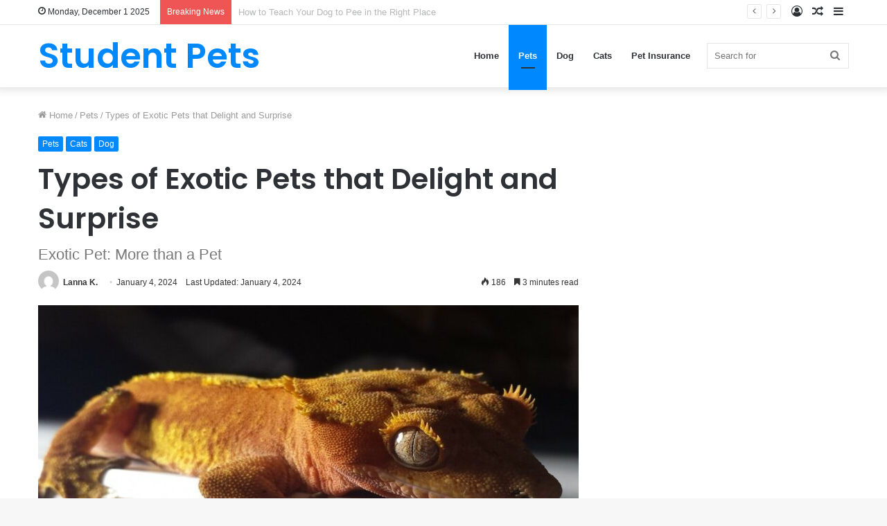

--- FILE ---
content_type: text/html; charset=UTF-8
request_url: https://studentpets.com/types-of-exotic-pets-that-delight-and-surprise/
body_size: 18850
content:
<!DOCTYPE html>
<html lang="en-US" class="" data-skin="light" prefix="og: https://ogp.me/ns#">
<head>
	<meta charset="UTF-8" />
	<link rel="profile" href="https://gmpg.org/xfn/11" />
		<style>img:is([sizes="auto" i], [sizes^="auto," i]) { contain-intrinsic-size: 3000px 1500px }</style>
	
<!-- Search Engine Optimization by Rank Math - https://rankmath.com/ -->
<title>Types of Exotic Pets that Delight and Surprise</title>
<meta name="description" content="To own an exotic pet is to immerse yourself in a unique world. Whether it&#039;s an exotic lizard or a charming ferret, these pets offer unique experiences of care"/>
<meta name="robots" content="follow, index, max-snippet:-1, max-video-preview:-1, max-image-preview:large"/>
<link rel="canonical" href="https://studentpets.com/types-of-exotic-pets-that-delight-and-surprise/" />
<meta property="og:locale" content="en_US" />
<meta property="og:type" content="article" />
<meta property="og:title" content="Types of Exotic Pets that Delight and Surprise" />
<meta property="og:description" content="To own an exotic pet is to immerse yourself in a unique world. Whether it&#039;s an exotic lizard or a charming ferret, these pets offer unique experiences of care" />
<meta property="og:url" content="https://studentpets.com/types-of-exotic-pets-that-delight-and-surprise/" />
<meta property="og:site_name" content="StudentPets" />
<meta property="article:tag" content="best exotic pets" />
<meta property="article:tag" content="cool exotic pets" />
<meta property="article:tag" content="cutest exotic animals" />
<meta property="article:tag" content="exotic" />
<meta property="article:tag" content="exotic animal" />
<meta property="article:tag" content="exotic animal trade" />
<meta property="article:tag" content="exotic animals" />
<meta property="article:tag" content="exotic animals as pets" />
<meta property="article:tag" content="exotic cats on youtube" />
<meta property="article:tag" content="exotic pet" />
<meta property="article:tag" content="exotic pet store" />
<meta property="article:tag" content="exotic pets" />
<meta property="article:tag" content="exotic pets store" />
<meta property="article:tag" content="exotic pets that can be house trained" />
<meta property="article:tag" content="exotic pets you can own" />
<meta property="article:tag" content="illegal exotic pets" />
<meta property="article:tag" content="low maintenance exotic pets" />
<meta property="article:tag" content="owning exotic pets" />
<meta property="article:tag" content="rare exotic animals" />
<meta property="article:tag" content="rare exotic pets" />
<meta property="article:tag" content="small exotic pets" />
<meta property="article:section" content="Pets" />
<meta property="og:updated_time" content="2024-01-04T07:39:16-05:00" />
<meta property="og:image" content="https://studentpets.com/wp-content/uploads/2024/01/Types-of-Exotic-Pets-that-Delight-and-Surprise.jpg" />
<meta property="og:image:secure_url" content="https://studentpets.com/wp-content/uploads/2024/01/Types-of-Exotic-Pets-that-Delight-and-Surprise.jpg" />
<meta property="og:image:width" content="1200" />
<meta property="og:image:height" content="680" />
<meta property="og:image:alt" content="Exotic Pets" />
<meta property="og:image:type" content="image/jpeg" />
<meta property="article:published_time" content="2024-01-04T07:37:26-05:00" />
<meta property="article:modified_time" content="2024-01-04T07:39:16-05:00" />
<meta name="twitter:card" content="summary_large_image" />
<meta name="twitter:title" content="Types of Exotic Pets that Delight and Surprise" />
<meta name="twitter:description" content="To own an exotic pet is to immerse yourself in a unique world. Whether it&#039;s an exotic lizard or a charming ferret, these pets offer unique experiences of care" />
<meta name="twitter:image" content="https://studentpets.com/wp-content/uploads/2024/01/Types-of-Exotic-Pets-that-Delight-and-Surprise.jpg" />
<meta name="twitter:label1" content="Written by" />
<meta name="twitter:data1" content="Lanna K." />
<meta name="twitter:label2" content="Time to read" />
<meta name="twitter:data2" content="3 minutes" />
<script type="application/ld+json" class="rank-math-schema">{"@context":"https://schema.org","@graph":[{"@type":["Person","Organization"],"@id":"https://studentpets.com/#person","name":"admin"},{"@type":"WebSite","@id":"https://studentpets.com/#website","url":"https://studentpets.com","name":"StudentPets","publisher":{"@id":"https://studentpets.com/#person"},"inLanguage":"en-US"},{"@type":"ImageObject","@id":"https://studentpets.com/wp-content/uploads/2024/01/Types-of-Exotic-Pets-that-Delight-and-Surprise.jpg","url":"https://studentpets.com/wp-content/uploads/2024/01/Types-of-Exotic-Pets-that-Delight-and-Surprise.jpg","width":"1200","height":"680","inLanguage":"en-US"},{"@type":"WebPage","@id":"https://studentpets.com/types-of-exotic-pets-that-delight-and-surprise/#webpage","url":"https://studentpets.com/types-of-exotic-pets-that-delight-and-surprise/","name":"Types of Exotic Pets that Delight and Surprise","datePublished":"2024-01-04T07:37:26-05:00","dateModified":"2024-01-04T07:39:16-05:00","isPartOf":{"@id":"https://studentpets.com/#website"},"primaryImageOfPage":{"@id":"https://studentpets.com/wp-content/uploads/2024/01/Types-of-Exotic-Pets-that-Delight-and-Surprise.jpg"},"inLanguage":"en-US"},{"@type":"Person","@id":"https://studentpets.com/author/admin/","name":"Lanna K.","url":"https://studentpets.com/author/admin/","image":{"@type":"ImageObject","@id":"https://secure.gravatar.com/avatar/7565cf1078cf0c305060ad151e5723f60da4148cee5f3d597b59e01c4f688b98?s=96&amp;d=mm&amp;r=g","url":"https://secure.gravatar.com/avatar/7565cf1078cf0c305060ad151e5723f60da4148cee5f3d597b59e01c4f688b98?s=96&amp;d=mm&amp;r=g","caption":"Lanna K.","inLanguage":"en-US"},"sameAs":["http://studentpets.com"]},{"@type":"Article","headline":"Types of Exotic Pets that Delight and Surprise","keywords":"Exotic Pets","datePublished":"2024-01-04T07:37:26-05:00","dateModified":"2024-01-04T07:39:16-05:00","articleSection":"Cats, Dog, Pets","author":{"@id":"https://studentpets.com/author/admin/","name":"Lanna K."},"publisher":{"@id":"https://studentpets.com/#person"},"description":"To own an exotic pet is to immerse yourself in a unique world. Whether it&#039;s an exotic lizard or a charming ferret, these pets offer unique experiences of care","name":"Types of Exotic Pets that Delight and Surprise","@id":"https://studentpets.com/types-of-exotic-pets-that-delight-and-surprise/#richSnippet","isPartOf":{"@id":"https://studentpets.com/types-of-exotic-pets-that-delight-and-surprise/#webpage"},"image":{"@id":"https://studentpets.com/wp-content/uploads/2024/01/Types-of-Exotic-Pets-that-Delight-and-Surprise.jpg"},"inLanguage":"en-US","mainEntityOfPage":{"@id":"https://studentpets.com/types-of-exotic-pets-that-delight-and-surprise/#webpage"}}]}</script>
<!-- /Rank Math WordPress SEO plugin -->

<link rel="amphtml" href="https://studentpets.com/types-of-exotic-pets-that-delight-and-surprise/amp/" /><meta name="generator" content="AMP for WP 1.1.7.1"/><link rel="alternate" type="application/rss+xml" title="StudentPets &raquo; Feed" href="https://studentpets.com/feed/" />
<link rel="alternate" type="application/rss+xml" title="StudentPets &raquo; Stories Feed" href="https://studentpets.com/web-stories/feed/"><script type="text/javascript">
/* <![CDATA[ */
window._wpemojiSettings = {"baseUrl":"https:\/\/s.w.org\/images\/core\/emoji\/16.0.1\/72x72\/","ext":".png","svgUrl":"https:\/\/s.w.org\/images\/core\/emoji\/16.0.1\/svg\/","svgExt":".svg","source":{"concatemoji":"https:\/\/studentpets.com\/wp-includes\/js\/wp-emoji-release.min.js?ver=6.8.3"}};
/*! This file is auto-generated */
!function(s,n){var o,i,e;function c(e){try{var t={supportTests:e,timestamp:(new Date).valueOf()};sessionStorage.setItem(o,JSON.stringify(t))}catch(e){}}function p(e,t,n){e.clearRect(0,0,e.canvas.width,e.canvas.height),e.fillText(t,0,0);var t=new Uint32Array(e.getImageData(0,0,e.canvas.width,e.canvas.height).data),a=(e.clearRect(0,0,e.canvas.width,e.canvas.height),e.fillText(n,0,0),new Uint32Array(e.getImageData(0,0,e.canvas.width,e.canvas.height).data));return t.every(function(e,t){return e===a[t]})}function u(e,t){e.clearRect(0,0,e.canvas.width,e.canvas.height),e.fillText(t,0,0);for(var n=e.getImageData(16,16,1,1),a=0;a<n.data.length;a++)if(0!==n.data[a])return!1;return!0}function f(e,t,n,a){switch(t){case"flag":return n(e,"\ud83c\udff3\ufe0f\u200d\u26a7\ufe0f","\ud83c\udff3\ufe0f\u200b\u26a7\ufe0f")?!1:!n(e,"\ud83c\udde8\ud83c\uddf6","\ud83c\udde8\u200b\ud83c\uddf6")&&!n(e,"\ud83c\udff4\udb40\udc67\udb40\udc62\udb40\udc65\udb40\udc6e\udb40\udc67\udb40\udc7f","\ud83c\udff4\u200b\udb40\udc67\u200b\udb40\udc62\u200b\udb40\udc65\u200b\udb40\udc6e\u200b\udb40\udc67\u200b\udb40\udc7f");case"emoji":return!a(e,"\ud83e\udedf")}return!1}function g(e,t,n,a){var r="undefined"!=typeof WorkerGlobalScope&&self instanceof WorkerGlobalScope?new OffscreenCanvas(300,150):s.createElement("canvas"),o=r.getContext("2d",{willReadFrequently:!0}),i=(o.textBaseline="top",o.font="600 32px Arial",{});return e.forEach(function(e){i[e]=t(o,e,n,a)}),i}function t(e){var t=s.createElement("script");t.src=e,t.defer=!0,s.head.appendChild(t)}"undefined"!=typeof Promise&&(o="wpEmojiSettingsSupports",i=["flag","emoji"],n.supports={everything:!0,everythingExceptFlag:!0},e=new Promise(function(e){s.addEventListener("DOMContentLoaded",e,{once:!0})}),new Promise(function(t){var n=function(){try{var e=JSON.parse(sessionStorage.getItem(o));if("object"==typeof e&&"number"==typeof e.timestamp&&(new Date).valueOf()<e.timestamp+604800&&"object"==typeof e.supportTests)return e.supportTests}catch(e){}return null}();if(!n){if("undefined"!=typeof Worker&&"undefined"!=typeof OffscreenCanvas&&"undefined"!=typeof URL&&URL.createObjectURL&&"undefined"!=typeof Blob)try{var e="postMessage("+g.toString()+"("+[JSON.stringify(i),f.toString(),p.toString(),u.toString()].join(",")+"));",a=new Blob([e],{type:"text/javascript"}),r=new Worker(URL.createObjectURL(a),{name:"wpTestEmojiSupports"});return void(r.onmessage=function(e){c(n=e.data),r.terminate(),t(n)})}catch(e){}c(n=g(i,f,p,u))}t(n)}).then(function(e){for(var t in e)n.supports[t]=e[t],n.supports.everything=n.supports.everything&&n.supports[t],"flag"!==t&&(n.supports.everythingExceptFlag=n.supports.everythingExceptFlag&&n.supports[t]);n.supports.everythingExceptFlag=n.supports.everythingExceptFlag&&!n.supports.flag,n.DOMReady=!1,n.readyCallback=function(){n.DOMReady=!0}}).then(function(){return e}).then(function(){var e;n.supports.everything||(n.readyCallback(),(e=n.source||{}).concatemoji?t(e.concatemoji):e.wpemoji&&e.twemoji&&(t(e.twemoji),t(e.wpemoji)))}))}((window,document),window._wpemojiSettings);
/* ]]> */
</script>
<style id='wp-emoji-styles-inline-css' type='text/css'>

	img.wp-smiley, img.emoji {
		display: inline !important;
		border: none !important;
		box-shadow: none !important;
		height: 1em !important;
		width: 1em !important;
		margin: 0 0.07em !important;
		vertical-align: -0.1em !important;
		background: none !important;
		padding: 0 !important;
	}
</style>
<link rel='stylesheet' id='wp-block-library-css' href='https://studentpets.com/wp-includes/css/dist/block-library/style.min.css?ver=6.8.3' type='text/css' media='all' />
<style id='wp-block-library-theme-inline-css' type='text/css'>
.wp-block-audio :where(figcaption){color:#555;font-size:13px;text-align:center}.is-dark-theme .wp-block-audio :where(figcaption){color:#ffffffa6}.wp-block-audio{margin:0 0 1em}.wp-block-code{border:1px solid #ccc;border-radius:4px;font-family:Menlo,Consolas,monaco,monospace;padding:.8em 1em}.wp-block-embed :where(figcaption){color:#555;font-size:13px;text-align:center}.is-dark-theme .wp-block-embed :where(figcaption){color:#ffffffa6}.wp-block-embed{margin:0 0 1em}.blocks-gallery-caption{color:#555;font-size:13px;text-align:center}.is-dark-theme .blocks-gallery-caption{color:#ffffffa6}:root :where(.wp-block-image figcaption){color:#555;font-size:13px;text-align:center}.is-dark-theme :root :where(.wp-block-image figcaption){color:#ffffffa6}.wp-block-image{margin:0 0 1em}.wp-block-pullquote{border-bottom:4px solid;border-top:4px solid;color:currentColor;margin-bottom:1.75em}.wp-block-pullquote cite,.wp-block-pullquote footer,.wp-block-pullquote__citation{color:currentColor;font-size:.8125em;font-style:normal;text-transform:uppercase}.wp-block-quote{border-left:.25em solid;margin:0 0 1.75em;padding-left:1em}.wp-block-quote cite,.wp-block-quote footer{color:currentColor;font-size:.8125em;font-style:normal;position:relative}.wp-block-quote:where(.has-text-align-right){border-left:none;border-right:.25em solid;padding-left:0;padding-right:1em}.wp-block-quote:where(.has-text-align-center){border:none;padding-left:0}.wp-block-quote.is-large,.wp-block-quote.is-style-large,.wp-block-quote:where(.is-style-plain){border:none}.wp-block-search .wp-block-search__label{font-weight:700}.wp-block-search__button{border:1px solid #ccc;padding:.375em .625em}:where(.wp-block-group.has-background){padding:1.25em 2.375em}.wp-block-separator.has-css-opacity{opacity:.4}.wp-block-separator{border:none;border-bottom:2px solid;margin-left:auto;margin-right:auto}.wp-block-separator.has-alpha-channel-opacity{opacity:1}.wp-block-separator:not(.is-style-wide):not(.is-style-dots){width:100px}.wp-block-separator.has-background:not(.is-style-dots){border-bottom:none;height:1px}.wp-block-separator.has-background:not(.is-style-wide):not(.is-style-dots){height:2px}.wp-block-table{margin:0 0 1em}.wp-block-table td,.wp-block-table th{word-break:normal}.wp-block-table :where(figcaption){color:#555;font-size:13px;text-align:center}.is-dark-theme .wp-block-table :where(figcaption){color:#ffffffa6}.wp-block-video :where(figcaption){color:#555;font-size:13px;text-align:center}.is-dark-theme .wp-block-video :where(figcaption){color:#ffffffa6}.wp-block-video{margin:0 0 1em}:root :where(.wp-block-template-part.has-background){margin-bottom:0;margin-top:0;padding:1.25em 2.375em}
</style>
<style id='classic-theme-styles-inline-css' type='text/css'>
/*! This file is auto-generated */
.wp-block-button__link{color:#fff;background-color:#32373c;border-radius:9999px;box-shadow:none;text-decoration:none;padding:calc(.667em + 2px) calc(1.333em + 2px);font-size:1.125em}.wp-block-file__button{background:#32373c;color:#fff;text-decoration:none}
</style>
<style id='global-styles-inline-css' type='text/css'>
:root{--wp--preset--aspect-ratio--square: 1;--wp--preset--aspect-ratio--4-3: 4/3;--wp--preset--aspect-ratio--3-4: 3/4;--wp--preset--aspect-ratio--3-2: 3/2;--wp--preset--aspect-ratio--2-3: 2/3;--wp--preset--aspect-ratio--16-9: 16/9;--wp--preset--aspect-ratio--9-16: 9/16;--wp--preset--color--black: #000000;--wp--preset--color--cyan-bluish-gray: #abb8c3;--wp--preset--color--white: #ffffff;--wp--preset--color--pale-pink: #f78da7;--wp--preset--color--vivid-red: #cf2e2e;--wp--preset--color--luminous-vivid-orange: #ff6900;--wp--preset--color--luminous-vivid-amber: #fcb900;--wp--preset--color--light-green-cyan: #7bdcb5;--wp--preset--color--vivid-green-cyan: #00d084;--wp--preset--color--pale-cyan-blue: #8ed1fc;--wp--preset--color--vivid-cyan-blue: #0693e3;--wp--preset--color--vivid-purple: #9b51e0;--wp--preset--gradient--vivid-cyan-blue-to-vivid-purple: linear-gradient(135deg,rgba(6,147,227,1) 0%,rgb(155,81,224) 100%);--wp--preset--gradient--light-green-cyan-to-vivid-green-cyan: linear-gradient(135deg,rgb(122,220,180) 0%,rgb(0,208,130) 100%);--wp--preset--gradient--luminous-vivid-amber-to-luminous-vivid-orange: linear-gradient(135deg,rgba(252,185,0,1) 0%,rgba(255,105,0,1) 100%);--wp--preset--gradient--luminous-vivid-orange-to-vivid-red: linear-gradient(135deg,rgba(255,105,0,1) 0%,rgb(207,46,46) 100%);--wp--preset--gradient--very-light-gray-to-cyan-bluish-gray: linear-gradient(135deg,rgb(238,238,238) 0%,rgb(169,184,195) 100%);--wp--preset--gradient--cool-to-warm-spectrum: linear-gradient(135deg,rgb(74,234,220) 0%,rgb(151,120,209) 20%,rgb(207,42,186) 40%,rgb(238,44,130) 60%,rgb(251,105,98) 80%,rgb(254,248,76) 100%);--wp--preset--gradient--blush-light-purple: linear-gradient(135deg,rgb(255,206,236) 0%,rgb(152,150,240) 100%);--wp--preset--gradient--blush-bordeaux: linear-gradient(135deg,rgb(254,205,165) 0%,rgb(254,45,45) 50%,rgb(107,0,62) 100%);--wp--preset--gradient--luminous-dusk: linear-gradient(135deg,rgb(255,203,112) 0%,rgb(199,81,192) 50%,rgb(65,88,208) 100%);--wp--preset--gradient--pale-ocean: linear-gradient(135deg,rgb(255,245,203) 0%,rgb(182,227,212) 50%,rgb(51,167,181) 100%);--wp--preset--gradient--electric-grass: linear-gradient(135deg,rgb(202,248,128) 0%,rgb(113,206,126) 100%);--wp--preset--gradient--midnight: linear-gradient(135deg,rgb(2,3,129) 0%,rgb(40,116,252) 100%);--wp--preset--font-size--small: 13px;--wp--preset--font-size--medium: 20px;--wp--preset--font-size--large: 36px;--wp--preset--font-size--x-large: 42px;--wp--preset--spacing--20: 0.44rem;--wp--preset--spacing--30: 0.67rem;--wp--preset--spacing--40: 1rem;--wp--preset--spacing--50: 1.5rem;--wp--preset--spacing--60: 2.25rem;--wp--preset--spacing--70: 3.38rem;--wp--preset--spacing--80: 5.06rem;--wp--preset--shadow--natural: 6px 6px 9px rgba(0, 0, 0, 0.2);--wp--preset--shadow--deep: 12px 12px 50px rgba(0, 0, 0, 0.4);--wp--preset--shadow--sharp: 6px 6px 0px rgba(0, 0, 0, 0.2);--wp--preset--shadow--outlined: 6px 6px 0px -3px rgba(255, 255, 255, 1), 6px 6px rgba(0, 0, 0, 1);--wp--preset--shadow--crisp: 6px 6px 0px rgba(0, 0, 0, 1);}:where(.is-layout-flex){gap: 0.5em;}:where(.is-layout-grid){gap: 0.5em;}body .is-layout-flex{display: flex;}.is-layout-flex{flex-wrap: wrap;align-items: center;}.is-layout-flex > :is(*, div){margin: 0;}body .is-layout-grid{display: grid;}.is-layout-grid > :is(*, div){margin: 0;}:where(.wp-block-columns.is-layout-flex){gap: 2em;}:where(.wp-block-columns.is-layout-grid){gap: 2em;}:where(.wp-block-post-template.is-layout-flex){gap: 1.25em;}:where(.wp-block-post-template.is-layout-grid){gap: 1.25em;}.has-black-color{color: var(--wp--preset--color--black) !important;}.has-cyan-bluish-gray-color{color: var(--wp--preset--color--cyan-bluish-gray) !important;}.has-white-color{color: var(--wp--preset--color--white) !important;}.has-pale-pink-color{color: var(--wp--preset--color--pale-pink) !important;}.has-vivid-red-color{color: var(--wp--preset--color--vivid-red) !important;}.has-luminous-vivid-orange-color{color: var(--wp--preset--color--luminous-vivid-orange) !important;}.has-luminous-vivid-amber-color{color: var(--wp--preset--color--luminous-vivid-amber) !important;}.has-light-green-cyan-color{color: var(--wp--preset--color--light-green-cyan) !important;}.has-vivid-green-cyan-color{color: var(--wp--preset--color--vivid-green-cyan) !important;}.has-pale-cyan-blue-color{color: var(--wp--preset--color--pale-cyan-blue) !important;}.has-vivid-cyan-blue-color{color: var(--wp--preset--color--vivid-cyan-blue) !important;}.has-vivid-purple-color{color: var(--wp--preset--color--vivid-purple) !important;}.has-black-background-color{background-color: var(--wp--preset--color--black) !important;}.has-cyan-bluish-gray-background-color{background-color: var(--wp--preset--color--cyan-bluish-gray) !important;}.has-white-background-color{background-color: var(--wp--preset--color--white) !important;}.has-pale-pink-background-color{background-color: var(--wp--preset--color--pale-pink) !important;}.has-vivid-red-background-color{background-color: var(--wp--preset--color--vivid-red) !important;}.has-luminous-vivid-orange-background-color{background-color: var(--wp--preset--color--luminous-vivid-orange) !important;}.has-luminous-vivid-amber-background-color{background-color: var(--wp--preset--color--luminous-vivid-amber) !important;}.has-light-green-cyan-background-color{background-color: var(--wp--preset--color--light-green-cyan) !important;}.has-vivid-green-cyan-background-color{background-color: var(--wp--preset--color--vivid-green-cyan) !important;}.has-pale-cyan-blue-background-color{background-color: var(--wp--preset--color--pale-cyan-blue) !important;}.has-vivid-cyan-blue-background-color{background-color: var(--wp--preset--color--vivid-cyan-blue) !important;}.has-vivid-purple-background-color{background-color: var(--wp--preset--color--vivid-purple) !important;}.has-black-border-color{border-color: var(--wp--preset--color--black) !important;}.has-cyan-bluish-gray-border-color{border-color: var(--wp--preset--color--cyan-bluish-gray) !important;}.has-white-border-color{border-color: var(--wp--preset--color--white) !important;}.has-pale-pink-border-color{border-color: var(--wp--preset--color--pale-pink) !important;}.has-vivid-red-border-color{border-color: var(--wp--preset--color--vivid-red) !important;}.has-luminous-vivid-orange-border-color{border-color: var(--wp--preset--color--luminous-vivid-orange) !important;}.has-luminous-vivid-amber-border-color{border-color: var(--wp--preset--color--luminous-vivid-amber) !important;}.has-light-green-cyan-border-color{border-color: var(--wp--preset--color--light-green-cyan) !important;}.has-vivid-green-cyan-border-color{border-color: var(--wp--preset--color--vivid-green-cyan) !important;}.has-pale-cyan-blue-border-color{border-color: var(--wp--preset--color--pale-cyan-blue) !important;}.has-vivid-cyan-blue-border-color{border-color: var(--wp--preset--color--vivid-cyan-blue) !important;}.has-vivid-purple-border-color{border-color: var(--wp--preset--color--vivid-purple) !important;}.has-vivid-cyan-blue-to-vivid-purple-gradient-background{background: var(--wp--preset--gradient--vivid-cyan-blue-to-vivid-purple) !important;}.has-light-green-cyan-to-vivid-green-cyan-gradient-background{background: var(--wp--preset--gradient--light-green-cyan-to-vivid-green-cyan) !important;}.has-luminous-vivid-amber-to-luminous-vivid-orange-gradient-background{background: var(--wp--preset--gradient--luminous-vivid-amber-to-luminous-vivid-orange) !important;}.has-luminous-vivid-orange-to-vivid-red-gradient-background{background: var(--wp--preset--gradient--luminous-vivid-orange-to-vivid-red) !important;}.has-very-light-gray-to-cyan-bluish-gray-gradient-background{background: var(--wp--preset--gradient--very-light-gray-to-cyan-bluish-gray) !important;}.has-cool-to-warm-spectrum-gradient-background{background: var(--wp--preset--gradient--cool-to-warm-spectrum) !important;}.has-blush-light-purple-gradient-background{background: var(--wp--preset--gradient--blush-light-purple) !important;}.has-blush-bordeaux-gradient-background{background: var(--wp--preset--gradient--blush-bordeaux) !important;}.has-luminous-dusk-gradient-background{background: var(--wp--preset--gradient--luminous-dusk) !important;}.has-pale-ocean-gradient-background{background: var(--wp--preset--gradient--pale-ocean) !important;}.has-electric-grass-gradient-background{background: var(--wp--preset--gradient--electric-grass) !important;}.has-midnight-gradient-background{background: var(--wp--preset--gradient--midnight) !important;}.has-small-font-size{font-size: var(--wp--preset--font-size--small) !important;}.has-medium-font-size{font-size: var(--wp--preset--font-size--medium) !important;}.has-large-font-size{font-size: var(--wp--preset--font-size--large) !important;}.has-x-large-font-size{font-size: var(--wp--preset--font-size--x-large) !important;}
:where(.wp-block-post-template.is-layout-flex){gap: 1.25em;}:where(.wp-block-post-template.is-layout-grid){gap: 1.25em;}
:where(.wp-block-columns.is-layout-flex){gap: 2em;}:where(.wp-block-columns.is-layout-grid){gap: 2em;}
:root :where(.wp-block-pullquote){font-size: 1.5em;line-height: 1.6;}
</style>
<link rel='stylesheet' id='tie-css-base-css' href='https://studentpets.com/wp-content/themes/jannah/assets/css/base.min.css?ver=5.4.10' type='text/css' media='all' />
<link rel='stylesheet' id='tie-css-styles-css' href='https://studentpets.com/wp-content/themes/jannah/assets/css/style.min.css?ver=5.4.10' type='text/css' media='all' />
<link rel='stylesheet' id='tie-css-widgets-css' href='https://studentpets.com/wp-content/themes/jannah/assets/css/widgets.min.css?ver=5.4.10' type='text/css' media='all' />
<link rel='stylesheet' id='tie-css-helpers-css' href='https://studentpets.com/wp-content/themes/jannah/assets/css/helpers.min.css?ver=5.4.10' type='text/css' media='all' />
<link rel='stylesheet' id='tie-fontawesome5-css' href='https://studentpets.com/wp-content/themes/jannah/assets/css/fontawesome.css?ver=5.4.10' type='text/css' media='all' />
<link rel='stylesheet' id='tie-css-ilightbox-css' href='https://studentpets.com/wp-content/themes/jannah/assets/ilightbox/dark-skin/skin.css?ver=5.4.10' type='text/css' media='all' />
<link rel='stylesheet' id='tie-css-single-css' href='https://studentpets.com/wp-content/themes/jannah/assets/css/single.min.css?ver=5.4.10' type='text/css' media='all' />
<link rel='stylesheet' id='tie-css-print-css' href='https://studentpets.com/wp-content/themes/jannah/assets/css/print.css?ver=5.4.10' type='text/css' media='print' />
<style id='tie-css-print-inline-css' type='text/css'>
.wf-active .logo-text,.wf-active h1,.wf-active h2,.wf-active h3,.wf-active h4,.wf-active h5,.wf-active h6,.wf-active .the-subtitle{font-family: 'Poppins';}
</style>
<script type="text/javascript" src="https://studentpets.com/wp-includes/js/jquery/jquery.min.js?ver=3.7.1" id="jquery-core-js"></script>
<script type="text/javascript" src="https://studentpets.com/wp-includes/js/jquery/jquery-migrate.min.js?ver=3.4.1" id="jquery-migrate-js"></script>
<link rel="https://api.w.org/" href="https://studentpets.com/wp-json/" /><link rel="alternate" title="JSON" type="application/json" href="https://studentpets.com/wp-json/wp/v2/posts/708" /><link rel="EditURI" type="application/rsd+xml" title="RSD" href="https://studentpets.com/xmlrpc.php?rsd" />
<meta name="generator" content="WordPress 6.8.3" />
<link rel='shortlink' href='https://studentpets.com/?p=708' />
<link rel="alternate" title="oEmbed (JSON)" type="application/json+oembed" href="https://studentpets.com/wp-json/oembed/1.0/embed?url=https%3A%2F%2Fstudentpets.com%2Ftypes-of-exotic-pets-that-delight-and-surprise%2F" />
<link rel="alternate" title="oEmbed (XML)" type="text/xml+oembed" href="https://studentpets.com/wp-json/oembed/1.0/embed?url=https%3A%2F%2Fstudentpets.com%2Ftypes-of-exotic-pets-that-delight-and-surprise%2F&#038;format=xml" />
<meta http-equiv="X-UA-Compatible" content="IE=edge">
<meta name="theme-color" content="#0088ff" /><meta name="viewport" content="width=device-width, initial-scale=1.0" /><link rel="icon" href="https://studentpets.com/wp-content/uploads/2022/08/cropped-pets-2-32x32.png" sizes="32x32" />
<link rel="icon" href="https://studentpets.com/wp-content/uploads/2022/08/cropped-pets-2-192x192.png" sizes="192x192" />
<link rel="apple-touch-icon" href="https://studentpets.com/wp-content/uploads/2022/08/cropped-pets-2-180x180.png" />
<meta name="msapplication-TileImage" content="https://studentpets.com/wp-content/uploads/2022/08/cropped-pets-2-270x270.png" />
<!-- Google tag (gtag.js) -->
<script async src="https://www.googletagmanager.com/gtag/js?id=G-J00FERWPFN"></script>
<script>
  window.dataLayer = window.dataLayer || [];
  function gtag(){dataLayer.push(arguments);}
  gtag('js', new Date());

  gtag('config', 'G-J00FERWPFN');
</script>


<script async custom-element="amp-ad" src="https://cdn.ampproject.org/v0/amp-ad-0.1.js"></script>


<script async src="https://pagead2.googlesyndication.com/pagead/js/adsbygoogle.js?client=ca-pub-3409775446276292"
     crossorigin="anonymous"></script>



<meta name="google-site-verification" content="FhNGbAHboFPPbaxJt9JC4wZnulDYesLVxI9jzBF6fAw" />

<meta name='robots' content='index, follow, max-image-preview:large, max-snippet:-1, max-video-preview:-1' />



</head>

<body id="tie-body" class="wp-singular post-template-default single single-post postid-708 single-format-standard wp-theme-jannah wrapper-has-shadow block-head-1 magazine2 is-thumb-overlay-disabled is-desktop is-header-layout-1 sidebar-right has-sidebar post-layout-1 narrow-title-narrow-media is-standard-format has-mobile-share">



<div class="background-overlay">

	<div id="tie-container" class="site tie-container">

		
		<div id="tie-wrapper">

			
<header id="theme-header" class="theme-header header-layout-1 main-nav-light main-nav-default-light main-nav-below no-stream-item top-nav-active top-nav-light top-nav-default-light top-nav-above has-shadow has-normal-width-logo mobile-header-default">
	
<nav id="top-nav"  class="has-date-breaking-components top-nav header-nav has-breaking-news" aria-label="Secondary Navigation">
	<div class="container">
		<div class="topbar-wrapper">

			
					<div class="topbar-today-date tie-icon">
						Monday, December 1 2025					</div>
					
			<div class="tie-alignleft">
				
<div class="breaking controls-is-active">

	<span class="breaking-title">
		<span class="tie-icon-bolt breaking-icon" aria-hidden="true"></span>
		<span class="breaking-title-text">Breaking News</span>
	</span>

	<ul id="breaking-news-in-header" class="breaking-news" data-type="reveal" data-arrows="true">

		
							<li class="news-item">
								<a href="https://studentpets.com/how-to-teach-your-dog-to-pee-in-the-right-place/">How to Teach Your Dog to Pee in the Right Place</a>
							</li>

							
							<li class="news-item">
								<a href="https://studentpets.com/discover-americas-favorite-pets/">Discover America&#8217;s Favorite Pets</a>
							</li>

							
							<li class="news-item">
								<a href="https://studentpets.com/types-of-exotic-pets-that-delight-and-surprise/">Types of Exotic Pets that Delight and Surprise</a>
							</li>

							
							<li class="news-item">
								<a href="https://studentpets.com/these-are-the-toys-they-love-and-you-didnt-know-it/">These are the toys they love and you didn&#8217;t know it!</a>
							</li>

							
							<li class="news-item">
								<a href="https://studentpets.com/what-do-dogs-enjoy/">What Do Dogs Enjoy? Exploring Canine Preferences</a>
							</li>

							
							<li class="news-item">
								<a href="https://studentpets.com/pomeranian-dog/">The Charismatic Charm of the Pomeranian Dog Breed</a>
							</li>

							
							<li class="news-item">
								<a href="https://studentpets.com/can-dogs-eat-cherries/">Can Dogs Eat Cherries? Exploring the Safety and Risks</a>
							</li>

							
							<li class="news-item">
								<a href="https://studentpets.com/cat/">How to care for a small cat</a>
							</li>

							
							<li class="news-item">
								<a href="https://studentpets.com/dogs/">Can dogs eat strawberries?</a>
							</li>

							
							<li class="news-item">
								<a href="https://studentpets.com/ferrets-good-pets/">Are ferrets good pets?</a>
							</li>

							
	</ul>
</div><!-- #breaking /-->
			</div><!-- .tie-alignleft /-->

			<div class="tie-alignright">
				<ul class="components">	<li class="side-aside-nav-icon menu-item custom-menu-link">
		<a href="#">
			<span class="tie-icon-navicon" aria-hidden="true"></span>
			<span class="screen-reader-text">Sidebar</span>
		</a>
	</li>
		<li class="random-post-icon menu-item custom-menu-link">
		<a href="/types-of-exotic-pets-that-delight-and-surprise/?random-post=1" class="random-post" title="Random Article" rel="nofollow">
			<span class="tie-icon-random" aria-hidden="true"></span>
			<span class="screen-reader-text">Random Article</span>
		</a>
	</li>
	
	
		<li class=" popup-login-icon menu-item custom-menu-link">
			<a href="#" class="lgoin-btn tie-popup-trigger">
				<span class="tie-icon-author" aria-hidden="true"></span>
				<span class="screen-reader-text">Log In</span>			</a>
		</li>

			</ul><!-- Components -->			</div><!-- .tie-alignright /-->

		</div><!-- .topbar-wrapper /-->
	</div><!-- .container /-->
</nav><!-- #top-nav /-->

<div class="main-nav-wrapper">
	<nav id="main-nav" data-skin="search-in-main-nav" class="main-nav header-nav live-search-parent" style="line-height:89px" aria-label="Primary Navigation">
		<div class="container">

			<div class="main-menu-wrapper">

				<div id="mobile-header-components-area_1" class="mobile-header-components"><ul class="components"><li class="mobile-component_menu custom-menu-link"><a href="#" id="mobile-menu-icon" class=""><span class="tie-mobile-menu-icon nav-icon is-layout-1"></span><span class="screen-reader-text">Menu</span></a></li></ul></div>
						<div class="header-layout-1-logo" >
							
		<div id="logo" class="text-logo" >

			
			<a title="Student Pets" href="https://studentpets.com/">
				<div class="logo-text">Student Pets</div>			</a>

			
		</div><!-- #logo /-->

								</div>

						<div id="mobile-header-components-area_2" class="mobile-header-components"><ul class="components"><li class="mobile-component_search custom-menu-link">
				<a href="#" class="tie-search-trigger-mobile">
					<span class="tie-icon-search tie-search-icon" aria-hidden="true"></span>
					<span class="screen-reader-text">Search for</span>
				</a>
			</li></ul></div>
				<div id="menu-components-wrap">

					
					<div class="main-menu main-menu-wrap tie-alignleft">
						<div id="main-nav-menu" class="main-menu header-menu"><ul id="menu-m-p" class="menu" role="menubar"><li id="menu-item-106" class="menu-item menu-item-type-custom menu-item-object-custom menu-item-home menu-item-106"><a href="https://studentpets.com/">Home</a></li>
<li id="menu-item-104" class="menu-item menu-item-type-taxonomy menu-item-object-category current-post-ancestor current-menu-parent current-post-parent menu-item-104 tie-current-menu"><a href="https://studentpets.com/category/pets/">Pets</a></li>
<li id="menu-item-105" class="menu-item menu-item-type-taxonomy menu-item-object-category current-post-ancestor current-menu-parent current-post-parent menu-item-105"><a href="https://studentpets.com/category/dog/">Dog</a></li>
<li id="menu-item-405" class="menu-item menu-item-type-taxonomy menu-item-object-category current-post-ancestor current-menu-parent current-post-parent menu-item-405"><a href="https://studentpets.com/category/cats/">Cats</a></li>
<li id="menu-item-818" class="menu-item menu-item-type-taxonomy menu-item-object-category menu-item-818"><a href="https://studentpets.com/category/pet-insurance/">Pet Insurance</a></li>
</ul></div>					</div><!-- .main-menu.tie-alignleft /-->

					<ul class="components">		<li class="search-bar menu-item custom-menu-link" aria-label="Search">
			<form method="get" id="search" action="https://studentpets.com/">
				<input id="search-input" class="is-ajax-search"  inputmode="search" type="text" name="s" title="Search for" placeholder="Search for" />
				<button id="search-submit" type="submit">
					<span class="tie-icon-search tie-search-icon" aria-hidden="true"></span>
					<span class="screen-reader-text">Search for</span>
				</button>
			</form>
		</li>
		</ul><!-- Components -->
				</div><!-- #menu-components-wrap /-->
			</div><!-- .main-menu-wrapper /-->
		</div><!-- .container /-->
	</nav><!-- #main-nav /-->
</div><!-- .main-nav-wrapper /-->

</header>

<div id="content" class="site-content container"><div id="main-content-row" class="tie-row main-content-row">

<div class="main-content tie-col-md-8 tie-col-xs-12" role="main">

	
	<article id="the-post" class="container-wrapper post-content tie-standard">

		
<header class="entry-header-outer">

	<nav id="breadcrumb"><a href="https://studentpets.com/"><span class="tie-icon-home" aria-hidden="true"></span> Home</a><em class="delimiter">/</em><a href="https://studentpets.com/category/pets/">Pets</a><em class="delimiter">/</em><span class="current">Types of Exotic Pets that Delight and Surprise</span></nav><script type="application/ld+json">{"@context":"http:\/\/schema.org","@type":"BreadcrumbList","@id":"#Breadcrumb","itemListElement":[{"@type":"ListItem","position":1,"item":{"name":"Home","@id":"https:\/\/studentpets.com\/"}},{"@type":"ListItem","position":2,"item":{"name":"Pets","@id":"https:\/\/studentpets.com\/category\/pets\/"}}]}</script>
	<div class="entry-header">

		<span class="post-cat-wrap"><a class="post-cat tie-cat-11" href="https://studentpets.com/category/pets/">Pets</a><a class="post-cat tie-cat-918" href="https://studentpets.com/category/cats/">Cats</a><a class="post-cat tie-cat-39" href="https://studentpets.com/category/dog/">Dog</a></span>
		<h1 class="post-title entry-title">Types of Exotic Pets that Delight and Surprise</h1>

		
			<h2 class="entry-sub-title">Exotic Pet: More than a Pet</h2>
			<div id="single-post-meta" class="post-meta clearfix"><span class="author-meta single-author with-avatars"><span class="meta-item meta-author-wrapper meta-author-1">
						<span class="meta-author-avatar">
							<a href="https://studentpets.com/author/admin/"><img alt='Photo of Lanna K.' src='https://secure.gravatar.com/avatar/7565cf1078cf0c305060ad151e5723f60da4148cee5f3d597b59e01c4f688b98?s=140&#038;d=mm&#038;r=g' srcset='https://secure.gravatar.com/avatar/7565cf1078cf0c305060ad151e5723f60da4148cee5f3d597b59e01c4f688b98?s=280&#038;d=mm&#038;r=g 2x' class='avatar avatar-140 photo' height='140' width='140' decoding='async'/></a>
						</span>
					<span class="meta-author"><a href="https://studentpets.com/author/admin/" class="author-name tie-icon" title="Lanna K.">Lanna K.</a></span></span></span><span class="date meta-item tie-icon">January 4, 2024</span><span class="meta-item last-updated">Last Updated: January 4, 2024</span><div class="tie-alignright"><span class="meta-views meta-item "><span class="tie-icon-fire" aria-hidden="true"></span> 186 </span><span class="meta-reading-time meta-item"><span class="tie-icon-bookmark" aria-hidden="true"></span> 3 minutes read</span> </div></div><!-- .post-meta -->	</div><!-- .entry-header /-->

	
	
</header><!-- .entry-header-outer /-->

<div  class="featured-area"><div class="featured-area-inner"><figure class="single-featured-image"><img width="780" height="470" src="https://studentpets.com/wp-content/uploads/2024/01/Types-of-Exotic-Pets-that-Delight-and-Surprise-780x470.jpg" class="attachment-jannah-image-post size-jannah-image-post wp-post-image" alt="" is_main_img="1" decoding="async" fetchpriority="high" />
						<figcaption class="single-caption-text">
							<span class="tie-icon-camera" aria-hidden="true"></span> Types of Exotic Pets that Delight and Surprise - pxhere.com
						</figcaption>
					</figure></div></div>
		<div class="entry-content entry clearfix">

			
			
<div class='code-block code-block-6' style='margin: 8px auto; text-align: center; display: block; clear: both;'>
<div class="code-block-label">Advertisements</div>
<script async src="https://pagead2.googlesyndication.com/pagead/js/adsbygoogle.js?client=ca-pub-3409775446276292"
     crossorigin="anonymous"></script>
<ins class="adsbygoogle"
     style="display:block; text-align:center;"
     data-ad-layout="in-article"
     data-ad-format="fluid"
     data-ad-client="ca-pub-3409775446276292"
     data-ad-slot="5256626069"></ins>
<script>
     (adsbygoogle = window.adsbygoogle || []).push({});
</script></div>
<p>To own an exotic pet is to immerse yourself in a unique world. Whether it&#8217;s an exotic lizard or a charming ferret, these pets offer unique experiences of care and companionship. Discover the surprising options that the world of exotic pets has to offer.</p>



<h2 class="wp-block-heading">The Fascination of Reptiles: Lizards and Snakes as Unusual Companions</h2>



<div class='code-block code-block-5' style='margin: 8px auto; text-align: center; display: block; clear: both;'>
<amp-ad width="100vw" height="320"
     type="adsense"
     data-ad-client="ca-pub-3409775446276292"
     data-ad-slot="6828690046"
     data-auto-format="rspv"
     data-full-width="">
  <div overflow=""></div>
</amp-ad></div>
<p>Exotic reptiles, such as lizards and snakes, are intriguing choices. With specific care, they become fascinating family members. Explore the world of these captivating animals and discover how to provide them with a happy home.</p><div class='code-block code-block-3' style='margin: 8px auto; text-align: center; display: block; clear: both;'>
<script async src="https://pagead2.googlesyndication.com/pagead/js/adsbygoogle.js?client=ca-pub-3409775446276292"
     crossorigin="anonymous"></script>
<!-- 300 x 250 Pub 1 -->
<ins class="adsbygoogle"
     style="display:inline-block;width:300px;height:250px"
     data-ad-client="ca-pub-3409775446276292"
     data-ad-slot="3263344277"></ins>
<script>
     (adsbygoogle = window.adsbygoogle || []).push({});
</script></div>
				<div id="inline-related-post" class="mag-box mini-posts-box content-only">
					<div class="container-wrapper">

						<div class="widget-title the-global-title">
							<div class="the-subtitle">Related Articles</div>
						</div>

						<div class="mag-box-container clearfix">
							<ul class="posts-items posts-list-container">
								
<li class="widget-single-post-item widget-post-list tie-standard">

			<div class="post-widget-thumbnail">

			
			<a aria-label="How to Teach Your Dog to Pee in the Right Place" href="https://studentpets.com/how-to-teach-your-dog-to-pee-in-the-right-place/" class="post-thumb"><img width="220" height="120" src="https://studentpets.com/wp-content/uploads/2025/05/How-to-Teach-Your-Dog-to-Pee-in-the-Right-Place.png" class="attachment-jannah-image-small size-jannah-image-small tie-small-image wp-post-image" alt="" srcset="https://studentpets.com/wp-content/uploads/2025/05/How-to-Teach-Your-Dog-to-Pee-in-the-Right-Place.png 1408w, https://studentpets.com/wp-content/uploads/2025/05/How-to-Teach-Your-Dog-to-Pee-in-the-Right-Place-300x164.png 300w" sizes="(max-width: 220px) 100vw, 220px" /></a>		</div><!-- post-alignleft /-->
	
	<div class="post-widget-body ">
		<a class="post-title the-subtitle" href="https://studentpets.com/how-to-teach-your-dog-to-pee-in-the-right-place/">How to Teach Your Dog to Pee in the Right Place</a>

		<div class="post-meta">
			<span class="date meta-item tie-icon">May 14, 2025</span>		</div>
	</div>
</li>

<li class="widget-single-post-item widget-post-list tie-standard">

			<div class="post-widget-thumbnail">

			
			<a aria-label="Discover America&#8217;s Favorite Pets" href="https://studentpets.com/discover-americas-favorite-pets/" class="post-thumb"><img width="220" height="150" src="https://studentpets.com/wp-content/uploads/2024/01/Discover-Americas-Favorite-Pets-220x150.jpg" class="attachment-jannah-image-small size-jannah-image-small tie-small-image wp-post-image" alt="" /></a>		</div><!-- post-alignleft /-->
	
	<div class="post-widget-body ">
		<a class="post-title the-subtitle" href="https://studentpets.com/discover-americas-favorite-pets/">Discover America&#8217;s Favorite Pets</a>

		<div class="post-meta">
			<span class="date meta-item tie-icon">January 5, 2024</span>		</div>
	</div>
</li>
							</ul>
						</div>
					</div>
				</div>
				



<h2 class="wp-block-heading">The Graciousness of Small Mammals: Ferrets and Rabbits as Playful Friends</h2>



<div class='code-block code-block-8' style='margin: 8px auto; text-align: center; display: block; clear: both;'>
<div class="code-block-label">Advertisements</div>
<script async src="https://pagead2.googlesyndication.com/pagead/js/adsbygoogle.js?client=ca-pub-3409775446276292"
     crossorigin="anonymous"></script>
<!-- 300 x 250 Pub 1 -->
<ins class="adsbygoogle"
     style="display:inline-block;width:300px;height:250px"
     data-ad-client="ca-pub-3409775446276292"
     data-ad-slot="3263344277"></ins>
<script>
     (adsbygoogle = window.adsbygoogle || []).push({});
</script></div>
<p>Ferrets and rabbits enchant with their grace and unique personalities. They are exotic pets that provide fun and joy, becoming playful companions. Find out more about these adorable options and how to ensure their well-being.</p>


<ul class="wp-block-latest-posts__list wp-block-latest-posts"><li><div class="wp-block-latest-posts__featured-image"><a href="https://studentpets.com/how-to-teach-your-dog-to-pee-in-the-right-place/" aria-label="How to Teach Your Dog to Pee in the Right Place"><img decoding="async" width="708" height="386" src="https://studentpets.com/wp-content/uploads/2025/05/How-to-Teach-Your-Dog-to-Pee-in-the-Right-Place.png" class="attachment-large size-large wp-post-image" alt="" style="" srcset="https://studentpets.com/wp-content/uploads/2025/05/How-to-Teach-Your-Dog-to-Pee-in-the-Right-Place.png 1408w, https://studentpets.com/wp-content/uploads/2025/05/How-to-Teach-Your-Dog-to-Pee-in-the-Right-Place-300x164.png 300w" sizes="(max-width: 708px) 100vw, 708px" /></a></div><a class="wp-block-latest-posts__post-title" href="https://studentpets.com/how-to-teach-your-dog-to-pee-in-the-right-place/">How to Teach Your Dog to Pee in the Right Place</a></li>
<li><div class="wp-block-latest-posts__featured-image"><a href="https://studentpets.com/discover-americas-favorite-pets/" aria-label="Discover America&#8217;s Favorite Pets"><img loading="lazy" decoding="async" width="708" height="401" src="https://studentpets.com/wp-content/uploads/2024/01/Discover-Americas-Favorite-Pets-1024x580.jpg" class="attachment-large size-large wp-post-image" alt="" style="" srcset="https://studentpets.com/wp-content/uploads/2024/01/Discover-Americas-Favorite-Pets-1024x580.jpg 1024w, https://studentpets.com/wp-content/uploads/2024/01/Discover-Americas-Favorite-Pets-300x170.jpg 300w, https://studentpets.com/wp-content/uploads/2024/01/Discover-Americas-Favorite-Pets-768x435.jpg 768w, https://studentpets.com/wp-content/uploads/2024/01/Discover-Americas-Favorite-Pets-390x220.jpg 390w, https://studentpets.com/wp-content/uploads/2024/01/Discover-Americas-Favorite-Pets-150x85.jpg 150w, https://studentpets.com/wp-content/uploads/2024/01/Discover-Americas-Favorite-Pets.jpg 1200w" sizes="auto, (max-width: 708px) 100vw, 708px" /></a></div><a class="wp-block-latest-posts__post-title" href="https://studentpets.com/discover-americas-favorite-pets/">Discover America&#8217;s Favorite Pets</a></li>
</ul>


<h2 class="wp-block-heading">The Melody of Exotic Birds: Be enchanted by their Colors and Songs</h2>



<div class='code-block code-block-4' style='margin: 8px auto; text-align: center; display: block; clear: both;'>
<amp-ad width="100vw" height="320"
     type="adsense"
     data-ad-client="ca-pub-3409775446276292"
     data-ad-slot="6828690046"
     data-auto-format="rspv"
     data-full-width="">
  <div overflow=""></div>
</amp-ad></div>
<div class='code-block code-block-7' style='margin: 8px auto; text-align: center; display: block; clear: both;'>
<div class="code-block-label">Advertisements</div>
<script async src="https://pagead2.googlesyndication.com/pagead/js/adsbygoogle.js?client=ca-pub-3409775446276292"
     crossorigin="anonymous"></script>
<!-- 300 x 250 Pub 1 -->
<ins class="adsbygoogle"
     style="display:inline-block;width:300px;height:250px"
     data-ad-client="ca-pub-3409775446276292"
     data-ad-slot="3263344277"></ins>
<script>
     (adsbygoogle = window.adsbygoogle || []).push({});
</script></div>
<p>Exotic birds bring vibrant colors and enchanting melodies. From parakeets to macaws, each species has its own peculiarities. Find out how to create a stimulating environment for these winged pets, providing a harmonious coexistence.</p>



<h2 class="wp-block-heading">Aquarium Innovation: Exotic Fish and Their Dazzling Aquariums</h2>



<p>Aquarium lovers find exotic fish an impressive palette of colors and patterns. Create stunning aquariums and explore the peculiarities of caring for these unique fish. Find out how to turn your home into a spectacular aquarium.</p>



<h2 class="wp-block-heading">The Charm of Insects and Arachnids: Unconventional Exotic Pets</h2>



<p>Insects and arachnids can be unusual options for exotic pets. From tarantulas to colorful beetles, these animals fascinate with their uniqueness. Learn more about caring for these unconventional pets and how to appreciate their peculiar beauty.</p>



<h2 class="wp-block-heading">Small Reptiles: Geckos and Amphibians as Charming Companions</h2>



<p>Geckos and amphibians are adorable choices for those looking for smaller exotic pets. Discover the particularities of these small reptiles and amphibians, and how to provide them with a suitable environment for a healthy life.</p>



<h2 class="wp-block-heading">Aquatic Reptiles: Turtles and Frogs as Unique Aquatic Inhabitants</h2>



<p>Turtles and frogs are exotic aquatic pets that add a unique dimension to homes. Explore the world of these aquatic inhabitants, learning about their specific needs and how to create an ideal environment for them.</p>



<h2 class="wp-block-heading">The Enchanted World of Invertebrates: Snails and Centipedes as Uncommon Company</h2>



<p>Invertebrates such as snails and centipedes are surprising choices. With their unique shapes, these exotic pets offer a different perspective on animal life. Find out more about these charming invertebrates and how to care for them.</p>



<h2 class="wp-block-heading">Unique Experiences with Giant Reptiles: Iguanas and Larger Snakes</h2>



<p>For those looking for a unique experience, giant reptiles such as iguanas and larger snakes can be impressive options. Learn about the challenges and rewards of caring for these large exotic pets.</p>



<h2 class="wp-block-heading">The Eccentricity of Flying Mammals: Squirrels and Gliders as an Airline</h2>



<p>Squirrels and gliders are flying mammals that amaze with their acrobatic skills. Explore the world of these exotic pets and discover how to provide them with a stimulating and safe environment.</p>



<h2 class="wp-block-heading">Special Care for Arboreal Reptiles: Chameleons and Arboreal Snakes</h2>



<p>Arboreal reptiles, such as chameleons and snakes adapted to life in trees, require special care. Learn about the unique needs of these exotic pets and how to create a habitat that replicates their natural environment.</p>



<h2 class="wp-block-heading">Exotic Pets and the Art of Aquascaping: Plants and Fish in Aquatic Harmony</h2>



<p>The practice of aquascaping takes aquarism to a new level. Discover how to integrate exotic plants and fish into a harmonious aquatic environment. Learn about aquascaping techniques and create a unique aquatic ecosystem.</p>



<h2 class="wp-block-heading">Get Inspired by Nature: Desert Reptiles and Their Specific Needs</h2>



<p>Desert reptiles, such as lizards and snakes adapted to arid environments, require specific care. Explore the fascinating characteristics of these exotic pets and learn how to create an environment that reproduces the natural conditions of the desert.</p>



<h2 class="wp-block-heading">The Beauty of Miniature Exotic Pets: Small Amphibians and Reptiles</h2>



<p>Miniature amphibians and reptiles enchant with their delicacy. Discover the charms of these small-scale exotic pets and learn how to provide them with an environment suited to their peculiar size.</p>



<h2 class="wp-block-heading">Turn Your Home into a Sanctuary for Exotic Pets!</h2>



<p>Exploring the world of exotic pets is a fascinating journey. Click below to check out our range of products and turn your home into a sanctuary for these peculiar friends. Discover the magic of having exotic pets and provide them with a home full of love and care!</p>


<ul class="wp-block-latest-posts__list wp-block-latest-posts"><li><div class="wp-block-latest-posts__featured-image"><a href="https://studentpets.com/how-to-teach-your-dog-to-pee-in-the-right-place/" aria-label="How to Teach Your Dog to Pee in the Right Place"><img decoding="async" width="708" height="386" src="https://studentpets.com/wp-content/uploads/2025/05/How-to-Teach-Your-Dog-to-Pee-in-the-Right-Place.png" class="attachment-large size-large wp-post-image" alt="" style="" srcset="https://studentpets.com/wp-content/uploads/2025/05/How-to-Teach-Your-Dog-to-Pee-in-the-Right-Place.png 1408w, https://studentpets.com/wp-content/uploads/2025/05/How-to-Teach-Your-Dog-to-Pee-in-the-Right-Place-300x164.png 300w" sizes="(max-width: 708px) 100vw, 708px" /></a></div><a class="wp-block-latest-posts__post-title" href="https://studentpets.com/how-to-teach-your-dog-to-pee-in-the-right-place/">How to Teach Your Dog to Pee in the Right Place</a></li>
<li><div class="wp-block-latest-posts__featured-image"><a href="https://studentpets.com/discover-americas-favorite-pets/" aria-label="Discover America&#8217;s Favorite Pets"><img loading="lazy" decoding="async" width="708" height="401" src="https://studentpets.com/wp-content/uploads/2024/01/Discover-Americas-Favorite-Pets-1024x580.jpg" class="attachment-large size-large wp-post-image" alt="" style="" srcset="https://studentpets.com/wp-content/uploads/2024/01/Discover-Americas-Favorite-Pets-1024x580.jpg 1024w, https://studentpets.com/wp-content/uploads/2024/01/Discover-Americas-Favorite-Pets-300x170.jpg 300w, https://studentpets.com/wp-content/uploads/2024/01/Discover-Americas-Favorite-Pets-768x435.jpg 768w, https://studentpets.com/wp-content/uploads/2024/01/Discover-Americas-Favorite-Pets-390x220.jpg 390w, https://studentpets.com/wp-content/uploads/2024/01/Discover-Americas-Favorite-Pets-150x85.jpg 150w, https://studentpets.com/wp-content/uploads/2024/01/Discover-Americas-Favorite-Pets.jpg 1200w" sizes="auto, (max-width: 708px) 100vw, 708px" /></a></div><a class="wp-block-latest-posts__post-title" href="https://studentpets.com/discover-americas-favorite-pets/">Discover America&#8217;s Favorite Pets</a></li>
<li><div class="wp-block-latest-posts__featured-image"><a href="https://studentpets.com/types-of-exotic-pets-that-delight-and-surprise/" aria-label="Types of Exotic Pets that Delight and Surprise"><img loading="lazy" decoding="async" width="708" height="401" src="https://studentpets.com/wp-content/uploads/2024/01/Types-of-Exotic-Pets-that-Delight-and-Surprise-1024x580.jpg" class="attachment-large size-large wp-post-image" alt="" style="" srcset="https://studentpets.com/wp-content/uploads/2024/01/Types-of-Exotic-Pets-that-Delight-and-Surprise-1024x580.jpg 1024w, https://studentpets.com/wp-content/uploads/2024/01/Types-of-Exotic-Pets-that-Delight-and-Surprise-300x170.jpg 300w, https://studentpets.com/wp-content/uploads/2024/01/Types-of-Exotic-Pets-that-Delight-and-Surprise-768x435.jpg 768w, https://studentpets.com/wp-content/uploads/2024/01/Types-of-Exotic-Pets-that-Delight-and-Surprise-390x220.jpg 390w, https://studentpets.com/wp-content/uploads/2024/01/Types-of-Exotic-Pets-that-Delight-and-Surprise-150x85.jpg 150w, https://studentpets.com/wp-content/uploads/2024/01/Types-of-Exotic-Pets-that-Delight-and-Surprise.jpg 1200w" sizes="auto, (max-width: 708px) 100vw, 708px" /></a></div><a class="wp-block-latest-posts__post-title" href="https://studentpets.com/types-of-exotic-pets-that-delight-and-surprise/">Types of Exotic Pets that Delight and Surprise</a></li>
<li><div class="wp-block-latest-posts__featured-image"><a href="https://studentpets.com/these-are-the-toys-they-love-and-you-didnt-know-it/" aria-label="These are the toys they love and you didn&#8217;t know it!"><img loading="lazy" decoding="async" width="708" height="401" src="https://studentpets.com/wp-content/uploads/2023/11/1-2-1024x580.png" class="attachment-large size-large wp-post-image" alt="" style="" srcset="https://studentpets.com/wp-content/uploads/2023/11/1-2-1024x580.png 1024w, https://studentpets.com/wp-content/uploads/2023/11/1-2-300x170.png 300w, https://studentpets.com/wp-content/uploads/2023/11/1-2-768x435.png 768w, https://studentpets.com/wp-content/uploads/2023/11/1-2-390x220.png 390w, https://studentpets.com/wp-content/uploads/2023/11/1-2-150x85.png 150w, https://studentpets.com/wp-content/uploads/2023/11/1-2.png 1200w" sizes="auto, (max-width: 708px) 100vw, 708px" /></a></div><a class="wp-block-latest-posts__post-title" href="https://studentpets.com/these-are-the-toys-they-love-and-you-didnt-know-it/">These are the toys they love and you didn&#8217;t know it!</a></li>
<li><div class="wp-block-latest-posts__featured-image"><a href="https://studentpets.com/what-do-dogs-enjoy/" aria-label="What Do Dogs Enjoy? Exploring Canine Preferences"><img loading="lazy" decoding="async" width="708" height="401" src="https://studentpets.com/wp-content/uploads/2023/08/What-Do-Dogs-Enjoy-Exploring-Canine-Preferences-1024x580.jpg" class="attachment-large size-large wp-post-image" alt="What Do Dogs Enjoy Exploring Canine Preferences" style="" srcset="https://studentpets.com/wp-content/uploads/2023/08/What-Do-Dogs-Enjoy-Exploring-Canine-Preferences-1024x580.jpg 1024w, https://studentpets.com/wp-content/uploads/2023/08/What-Do-Dogs-Enjoy-Exploring-Canine-Preferences-300x170.jpg 300w, https://studentpets.com/wp-content/uploads/2023/08/What-Do-Dogs-Enjoy-Exploring-Canine-Preferences-768x435.jpg 768w, https://studentpets.com/wp-content/uploads/2023/08/What-Do-Dogs-Enjoy-Exploring-Canine-Preferences-390x220.jpg 390w, https://studentpets.com/wp-content/uploads/2023/08/What-Do-Dogs-Enjoy-Exploring-Canine-Preferences-150x85.jpg 150w, https://studentpets.com/wp-content/uploads/2023/08/What-Do-Dogs-Enjoy-Exploring-Canine-Preferences.jpg 1200w" sizes="auto, (max-width: 708px) 100vw, 708px" /></a></div><a class="wp-block-latest-posts__post-title" href="https://studentpets.com/what-do-dogs-enjoy/">What Do Dogs Enjoy? Exploring Canine Preferences</a></li>
</ul></p><!-- CONTENT END 1 -->

			<div class="post-bottom-meta post-bottom-tags post-tags-modern"><div class="post-bottom-meta-title"><span class="tie-icon-tags" aria-hidden="true"></span> Tags</div><span class="tagcloud"><a href="https://studentpets.com/tag/best-exotic-pets/" rel="tag">best exotic pets</a> <a href="https://studentpets.com/tag/cool-exotic-pets/" rel="tag">cool exotic pets</a> <a href="https://studentpets.com/tag/cutest-exotic-animals/" rel="tag">cutest exotic animals</a> <a href="https://studentpets.com/tag/exotic/" rel="tag">exotic</a> <a href="https://studentpets.com/tag/exotic-animal/" rel="tag">exotic animal</a> <a href="https://studentpets.com/tag/exotic-animal-trade/" rel="tag">exotic animal trade</a> <a href="https://studentpets.com/tag/exotic-animals/" rel="tag">exotic animals</a> <a href="https://studentpets.com/tag/exotic-animals-as-pets/" rel="tag">exotic animals as pets</a> <a href="https://studentpets.com/tag/exotic-cats-on-youtube/" rel="tag">exotic cats on youtube</a> <a href="https://studentpets.com/tag/exotic-pet/" rel="tag">exotic pet</a> <a href="https://studentpets.com/tag/exotic-pet-store/" rel="tag">exotic pet store</a> <a href="https://studentpets.com/tag/exotic-pets/" rel="tag">exotic pets</a> <a href="https://studentpets.com/tag/exotic-pets-store/" rel="tag">exotic pets store</a> <a href="https://studentpets.com/tag/exotic-pets-that-can-be-house-trained/" rel="tag">exotic pets that can be house trained</a> <a href="https://studentpets.com/tag/exotic-pets-you-can-own/" rel="tag">exotic pets you can own</a> <a href="https://studentpets.com/tag/illegal-exotic-pets/" rel="tag">illegal exotic pets</a> <a href="https://studentpets.com/tag/low-maintenance-exotic-pets/" rel="tag">low maintenance exotic pets</a> <a href="https://studentpets.com/tag/owning-exotic-pets/" rel="tag">owning exotic pets</a> <a href="https://studentpets.com/tag/rare-exotic-animals/" rel="tag">rare exotic animals</a> <a href="https://studentpets.com/tag/rare-exotic-pets/" rel="tag">rare exotic pets</a> <a href="https://studentpets.com/tag/small-exotic-pets/" rel="tag">small exotic pets</a></span></div>
		</div><!-- .entry-content /-->

				<div id="post-extra-info">
			<div class="theiaStickySidebar">
				<div id="single-post-meta" class="post-meta clearfix"><span class="author-meta single-author with-avatars"><span class="meta-item meta-author-wrapper meta-author-1">
						<span class="meta-author-avatar">
							<a href="https://studentpets.com/author/admin/"><img alt='Photo of Lanna K.' src='https://secure.gravatar.com/avatar/7565cf1078cf0c305060ad151e5723f60da4148cee5f3d597b59e01c4f688b98?s=140&#038;d=mm&#038;r=g' srcset='https://secure.gravatar.com/avatar/7565cf1078cf0c305060ad151e5723f60da4148cee5f3d597b59e01c4f688b98?s=280&#038;d=mm&#038;r=g 2x' class='avatar avatar-140 photo' height='140' width='140' loading='lazy' decoding='async'/></a>
						</span>
					<span class="meta-author"><a href="https://studentpets.com/author/admin/" class="author-name tie-icon" title="Lanna K.">Lanna K.</a></span></span></span><span class="date meta-item tie-icon">January 4, 2024</span><span class="meta-item last-updated">Last Updated: January 4, 2024</span><div class="tie-alignright"><span class="meta-views meta-item "><span class="tie-icon-fire" aria-hidden="true"></span> 186 </span><span class="meta-reading-time meta-item"><span class="tie-icon-bookmark" aria-hidden="true"></span> 3 minutes read</span> </div></div><!-- .post-meta -->			</div>
		</div>

		<div class="clearfix"></div>
		<script id="tie-schema-json" type="application/ld+json">{"@context":"http:\/\/schema.org","@type":"Article","dateCreated":"2024-01-04T07:37:26-05:00","datePublished":"2024-01-04T07:37:26-05:00","dateModified":"2024-01-04T07:39:16-05:00","headline":"Types of Exotic Pets that Delight and Surprise","name":"Types of Exotic Pets that Delight and Surprise","keywords":"best exotic pets,cool exotic pets,cutest exotic animals,exotic,exotic animal,exotic animal trade,exotic animals,exotic animals as pets,exotic cats on youtube,exotic pet,exotic pet store,exotic pets,exotic pets store,exotic pets that can be house trained,exotic pets you can own,illegal exotic pets,low maintenance exotic pets,owning exotic pets,rare exotic animals,rare exotic pets,small exotic pets","url":"https:\/\/studentpets.com\/types-of-exotic-pets-that-delight-and-surprise\/","description":"To own an exotic pet is to immerse yourself in a unique world. Whether it's an exotic lizard or a charming ferret, these pets offer unique experiences of care and companionship. Discover the surprisin","copyrightYear":"2024","articleSection":"Pets,Cats,Dog","articleBody":"\nTo own an exotic pet is to immerse yourself in a unique world. Whether it's an exotic lizard or a charming ferret, these pets offer unique experiences of care and companionship. Discover the surprising options that the world of exotic pets has to offer.\n\n\n\nThe Fascination of Reptiles: Lizards and Snakes as Unusual Companions\n\n\n\nExotic reptiles, such as lizards and snakes, are intriguing choices. With specific care, they become fascinating family members. Explore the world of these captivating animals and discover how to provide them with a happy home.\n\n\n\nThe Graciousness of Small Mammals: Ferrets and Rabbits as Playful Friends\n\n\n\nFerrets and rabbits enchant with their grace and unique personalities. They are exotic pets that provide fun and joy, becoming playful companions. Find out more about these adorable options and how to ensure their well-being.\n\n\n\n\n\nThe Melody of Exotic Birds: Be enchanted by their Colors and Songs\n\n\n\nExotic birds bring vibrant colors and enchanting melodies. From parakeets to macaws, each species has its own peculiarities. Find out how to create a stimulating environment for these winged pets, providing a harmonious coexistence.\n\n\n\nAquarium Innovation: Exotic Fish and Their Dazzling Aquariums\n\n\n\nAquarium lovers find exotic fish an impressive palette of colors and patterns. Create stunning aquariums and explore the peculiarities of caring for these unique fish. Find out how to turn your home into a spectacular aquarium.\n\n\n\nThe Charm of Insects and Arachnids: Unconventional Exotic Pets\n\n\n\nInsects and arachnids can be unusual options for exotic pets. From tarantulas to colorful beetles, these animals fascinate with their uniqueness. Learn more about caring for these unconventional pets and how to appreciate their peculiar beauty.\n\n\n\nSmall Reptiles: Geckos and Amphibians as Charming Companions\n\n\n\nGeckos and amphibians are adorable choices for those looking for smaller exotic pets. Discover the particularities of these small reptiles and amphibians, and how to provide them with a suitable environment for a healthy life.\n\n\n\nAquatic Reptiles: Turtles and Frogs as Unique Aquatic Inhabitants\n\n\n\nTurtles and frogs are exotic aquatic pets that add a unique dimension to homes. Explore the world of these aquatic inhabitants, learning about their specific needs and how to create an ideal environment for them.\n\n\n\nThe Enchanted World of Invertebrates: Snails and Centipedes as Uncommon Company\n\n\n\nInvertebrates such as snails and centipedes are surprising choices. With their unique shapes, these exotic pets offer a different perspective on animal life. Find out more about these charming invertebrates and how to care for them.\n\n\n\nUnique Experiences with Giant Reptiles: Iguanas and Larger Snakes\n\n\n\nFor those looking for a unique experience, giant reptiles such as iguanas and larger snakes can be impressive options. Learn about the challenges and rewards of caring for these large exotic pets.\n\n\n\nThe Eccentricity of Flying Mammals: Squirrels and Gliders as an Airline\n\n\n\nSquirrels and gliders are flying mammals that amaze with their acrobatic skills. Explore the world of these exotic pets and discover how to provide them with a stimulating and safe environment.\n\n\n\nSpecial Care for Arboreal Reptiles: Chameleons and Arboreal Snakes\n\n\n\nArboreal reptiles, such as chameleons and snakes adapted to life in trees, require special care. Learn about the unique needs of these exotic pets and how to create a habitat that replicates their natural environment.\n\n\n\nExotic Pets and the Art of Aquascaping: Plants and Fish in Aquatic Harmony\n\n\n\nThe practice of aquascaping takes aquarism to a new level. Discover how to integrate exotic plants and fish into a harmonious aquatic environment. Learn about aquascaping techniques and create a unique aquatic ecosystem.\n\n\n\nGet Inspired by Nature: Desert Reptiles and Their Specific Needs\n\n\n\nDesert reptiles, such as lizards and snakes adapted to arid environments, require specific care. Explore the fascinating characteristics of these exotic pets and learn how to create an environment that reproduces the natural conditions of the desert.\n\n\n\nThe Beauty of Miniature Exotic Pets: Small Amphibians and Reptiles\n\n\n\nMiniature amphibians and reptiles enchant with their delicacy. Discover the charms of these small-scale exotic pets and learn how to provide them with an environment suited to their peculiar size.\n\n\n\nTurn Your Home into a Sanctuary for Exotic Pets!\n\n\n\nExploring the world of exotic pets is a fascinating journey. Click below to check out our range of products and turn your home into a sanctuary for these peculiar friends. Discover the magic of having exotic pets and provide them with a home full of love and care!\n\n\n","publisher":{"@id":"#Publisher","@type":"Organization","name":"StudentPets","logo":{"@type":"ImageObject","url":"https:\/\/studentpets.com\/wp-content\/themes\/jannah\/assets\/images\/logo@2x.png"}},"sourceOrganization":{"@id":"#Publisher"},"copyrightHolder":{"@id":"#Publisher"},"mainEntityOfPage":{"@type":"WebPage","@id":"https:\/\/studentpets.com\/types-of-exotic-pets-that-delight-and-surprise\/","breadcrumb":{"@id":"#Breadcrumb"}},"author":{"@type":"Person","name":"Lanna K.","url":"https:\/\/studentpets.com\/author\/admin\/"},"image":{"@type":"ImageObject","url":"https:\/\/studentpets.com\/wp-content\/uploads\/2024\/01\/Types-of-Exotic-Pets-that-Delight-and-Surprise.jpg","width":1200,"height":680}}</script>
	</article><!-- #the-post /-->

	
	<div class="post-components">

		
		<div class="about-author container-wrapper about-author-1">

								<div class="author-avatar">
						<a href="https://studentpets.com/author/admin/">
							<img alt='Photo of Lanna K.' src='https://secure.gravatar.com/avatar/7565cf1078cf0c305060ad151e5723f60da4148cee5f3d597b59e01c4f688b98?s=180&#038;d=mm&#038;r=g' srcset='https://secure.gravatar.com/avatar/7565cf1078cf0c305060ad151e5723f60da4148cee5f3d597b59e01c4f688b98?s=360&#038;d=mm&#038;r=g 2x' class='avatar avatar-180 photo' height='180' width='180' loading='lazy' decoding='async'/>						</a>
					</div><!-- .author-avatar /-->
					
			<div class="author-info">
				<h3 class="author-name"><a href="https://studentpets.com/author/admin/">Lanna K.</a></h3>

				<div class="author-bio">
					Site dedicated to those who love pets!				</div><!-- .author-bio /-->

				<ul class="social-icons">
								<li class="social-icons-item">
									<a href="https://studentpets.com" rel="external noopener nofollow" target="_blank" class="social-link url-social-icon">
										<span class="tie-icon-home" aria-hidden="true"></span>
										<span class="screen-reader-text">Website</span>
									</a>
								</li>
							
								<li class="social-icons-item">
									<a href="https://br.pinterest.com/StudentPets/" rel="external noopener nofollow" target="_blank" class="social-link pinterest-social-icon">
										<span class="tie-icon-pinterest" aria-hidden="true"></span>
										<span class="screen-reader-text">Pinterest</span>
									</a>
								</li>
							</ul>			</div><!-- .author-info /-->
			<div class="clearfix"></div>
		</div><!-- .about-author /-->
		
	<div id="read-next-block" class="container-wrapper read-next-slider-4">
		<h2 class="read-next-block-title">Read Next</h2>
		
			<section id="tie-read-next" class="slider-area mag-box">

				
				<div class="slider-area-inner">

					<div id="tie-main-slider-4-read-next" class="tie-main-slider main-slider wide-slider-with-navfor-wrapper wide-slider-wrapper centered-title-slider tie-slick-slider-wrapper" data-slider-id="4"  data-autoplay="true" data-speed="3000">

						
						<div class="main-slider-inner">

							
								<div class="container slider-main-container">
									<div class="tie-slick-slider">
										<ul class="tie-slider-nav"></ul>

										<div style="background-image: url(https://studentpets.com/wp-content/uploads/2023/11/1-2.png)" class="slide slide-id-647 tie-slide-1 tie-standard">
					<a href="https://studentpets.com/these-are-the-toys-they-love-and-you-didnt-know-it/" class="all-over-thumb-link" aria-label="These are the toys they love and you didn&#8217;t know it!"></a>
					<div class="thumb-overlay"><div class="container"><span class="post-cat-wrap"><a class="post-cat tie-cat-11" href="https://studentpets.com/category/pets/">Pets</a></span><div class="thumb-content"><div class="thumb-meta"><span class="date meta-item tie-icon">November 8, 2023</span></div>
				<h2 class="thumb-title"><a href="https://studentpets.com/these-are-the-toys-they-love-and-you-didnt-know-it/">These are the toys they love and you didn&#8217;t know it!</a></h2>
			</div> <!-- .thumb-content /--></div><!-- .container -->
					</div><!-- .thumb-overlay /-->
				</div><!-- .slide || .grid-item /-->
			<div style="background-image: url(https://studentpets.com/wp-content/uploads/2023/08/What-Do-Dogs-Enjoy-Exploring-Canine-Preferences.jpg)" class="slide slide-id-639 tie-slide-2 tie-standard">
					<a href="https://studentpets.com/what-do-dogs-enjoy/" class="all-over-thumb-link" aria-label="What Do Dogs Enjoy? Exploring Canine Preferences"></a>
					<div class="thumb-overlay"><div class="container"><span class="post-cat-wrap"><a class="post-cat tie-cat-39" href="https://studentpets.com/category/dog/">Dog</a></span><div class="thumb-content"><div class="thumb-meta"><span class="date meta-item tie-icon">August 15, 2023</span></div>
				<h2 class="thumb-title"><a href="https://studentpets.com/what-do-dogs-enjoy/">What Do Dogs Enjoy? Exploring Canine Preferences</a></h2>
			</div> <!-- .thumb-content /--></div><!-- .container -->
					</div><!-- .thumb-overlay /-->
				</div><!-- .slide || .grid-item /-->
			<div style="background-image: url(https://studentpets.com/wp-content/uploads/2023/08/The-Charismatic-Charm-of-the-Pomeranian-Dog-Breed.jpg)" class="slide slide-id-635 tie-slide-3 tie-standard">
					<a href="https://studentpets.com/pomeranian-dog/" class="all-over-thumb-link" aria-label="The Charismatic Charm of the Pomeranian Dog Breed"></a>
					<div class="thumb-overlay"><div class="container"><span class="post-cat-wrap"><a class="post-cat tie-cat-39" href="https://studentpets.com/category/dog/">Dog</a></span><div class="thumb-content"><div class="thumb-meta"><span class="date meta-item tie-icon">August 10, 2023</span></div>
				<h2 class="thumb-title"><a href="https://studentpets.com/pomeranian-dog/">The Charismatic Charm of the Pomeranian Dog Breed</a></h2>
			</div> <!-- .thumb-content /--></div><!-- .container -->
					</div><!-- .thumb-overlay /-->
				</div><!-- .slide || .grid-item /-->
			<div style="background-image: url(https://studentpets.com/wp-content/uploads/2023/08/Can-Dogs-Eat-Cherries-Exploring-the-Safety-and-Risks.jpg)" class="slide slide-id-630 tie-slide-4 tie-standard">
					<a href="https://studentpets.com/can-dogs-eat-cherries/" class="all-over-thumb-link" aria-label="Can Dogs Eat Cherries? Exploring the Safety and Risks"></a>
					<div class="thumb-overlay"><div class="container"><span class="post-cat-wrap"><a class="post-cat tie-cat-39" href="https://studentpets.com/category/dog/">Dog</a></span><div class="thumb-content"><div class="thumb-meta"><span class="date meta-item tie-icon">August 7, 2023</span></div>
				<h2 class="thumb-title"><a href="https://studentpets.com/can-dogs-eat-cherries/">Can Dogs Eat Cherries? Exploring the Safety and Risks</a></h2>
			</div> <!-- .thumb-content /--></div><!-- .container -->
					</div><!-- .thumb-overlay /-->
				</div><!-- .slide || .grid-item /-->
			<div style="background-image: url(https://studentpets.com/wp-content/uploads/2023/06/How-to-care-for-a-small-cat.jpg)" class="slide slide-id-611 tie-slide-5 tie-standard">
					<a href="https://studentpets.com/cat/" class="all-over-thumb-link" aria-label="How to care for a small cat"></a>
					<div class="thumb-overlay"><div class="container"><span class="post-cat-wrap"><a class="post-cat tie-cat-11" href="https://studentpets.com/category/pets/">Pets</a></span><div class="thumb-content"><div class="thumb-meta"><span class="date meta-item tie-icon">June 29, 2023</span></div>
				<h2 class="thumb-title"><a href="https://studentpets.com/cat/">How to care for a small cat</a></h2>
			</div> <!-- .thumb-content /--></div><!-- .container -->
					</div><!-- .thumb-overlay /-->
				</div><!-- .slide || .grid-item /-->
			<div style="background-image: url(https://studentpets.com/wp-content/uploads/2023/06/Can-dogs-eat-strawberries.jpg)" class="slide slide-id-607 tie-slide-6 tie-standard">
					<a href="https://studentpets.com/dogs/" class="all-over-thumb-link" aria-label="Can dogs eat strawberries?"></a>
					<div class="thumb-overlay"><div class="container"><span class="post-cat-wrap"><a class="post-cat tie-cat-39" href="https://studentpets.com/category/dog/">Dog</a></span><div class="thumb-content"><div class="thumb-meta"><span class="date meta-item tie-icon">June 21, 2023</span></div>
				<h2 class="thumb-title"><a href="https://studentpets.com/dogs/">Can dogs eat strawberries?</a></h2>
			</div> <!-- .thumb-content /--></div><!-- .container -->
					</div><!-- .thumb-overlay /-->
				</div><!-- .slide || .grid-item /-->
			<div style="background-image: url(https://studentpets.com/wp-content/uploads/2023/06/Are-ferrets-good-pets.jpg)" class="slide slide-id-583 tie-slide-1 tie-standard">
					<a href="https://studentpets.com/ferrets-good-pets/" class="all-over-thumb-link" aria-label="Are ferrets good pets?"></a>
					<div class="thumb-overlay"><div class="container"><span class="post-cat-wrap"><a class="post-cat tie-cat-11" href="https://studentpets.com/category/pets/">Pets</a></span><div class="thumb-content"><div class="thumb-meta"><span class="date meta-item tie-icon">June 20, 2023</span></div>
				<h2 class="thumb-title"><a href="https://studentpets.com/ferrets-good-pets/">Are ferrets good pets?</a></h2>
			</div> <!-- .thumb-content /--></div><!-- .container -->
					</div><!-- .thumb-overlay /-->
				</div><!-- .slide || .grid-item /-->
			<div style="background-image: url(https://studentpets.com/wp-content/uploads/2023/06/How-to-choose-a-pet-that-is-right-for-you.jpg)" class="slide slide-id-569 tie-slide-2 tie-standard">
					<a href="https://studentpets.com/how-to-choose-a-pet/" class="all-over-thumb-link" aria-label="How to choose a pet that is right for you"></a>
					<div class="thumb-overlay"><div class="container"><span class="post-cat-wrap"><a class="post-cat tie-cat-39" href="https://studentpets.com/category/dog/">Dog</a></span><div class="thumb-content"><div class="thumb-meta"><span class="date meta-item tie-icon">June 19, 2023</span></div>
				<h2 class="thumb-title"><a href="https://studentpets.com/how-to-choose-a-pet/">How to choose a pet that is right for you</a></h2>
			</div> <!-- .thumb-content /--></div><!-- .container -->
					</div><!-- .thumb-overlay /-->
				</div><!-- .slide || .grid-item /-->
			<div style="background-image: url(https://studentpets.com/wp-content/uploads/2023/06/Can-My-dog-eat-watermelon.jpg)" class="slide slide-id-553 tie-slide-3 tie-standard">
					<a href="https://studentpets.com/my-dog-eat-watermelon/" class="all-over-thumb-link" aria-label="Can &#8220;My dog eat watermelon?&#8221;"></a>
					<div class="thumb-overlay"><div class="container"><span class="post-cat-wrap"><a class="post-cat tie-cat-39" href="https://studentpets.com/category/dog/">Dog</a></span><div class="thumb-content"><div class="thumb-meta"><span class="date meta-item tie-icon">June 16, 2023</span></div>
				<h2 class="thumb-title"><a href="https://studentpets.com/my-dog-eat-watermelon/">Can &#8220;My dog eat watermelon?&#8221;</a></h2>
			</div> <!-- .thumb-content /--></div><!-- .container -->
					</div><!-- .thumb-overlay /-->
				</div><!-- .slide || .grid-item /-->
			<div style="background-image: url(https://studentpets.com/wp-content/uploads/2023/06/The-human-health-benefits-of-having-dogs-as-companions.jpg)" class="slide slide-id-540 tie-slide-4 tie-standard">
					<a href="https://studentpets.com/benefits-of-having-dogs/" class="all-over-thumb-link" aria-label="The human health benefits of having dogs as companions"></a>
					<div class="thumb-overlay"><div class="container"><span class="post-cat-wrap"><a class="post-cat tie-cat-39" href="https://studentpets.com/category/dog/">Dog</a></span><div class="thumb-content"><div class="thumb-meta"><span class="date meta-item tie-icon">June 16, 2023</span></div>
				<h2 class="thumb-title"><a href="https://studentpets.com/benefits-of-having-dogs/">The human health benefits of having dogs as companions</a></h2>
			</div> <!-- .thumb-content /--></div><!-- .container -->
					</div><!-- .thumb-overlay /-->
				</div><!-- .slide || .grid-item /-->
			
									</div><!-- .tie-slick-slider /-->
								</div><!-- .slider-main-container /-->

							
						</div><!-- .main-slider-inner  /-->
					</div><!-- .main-slider /-->

					
						<div class="wide-slider-nav-wrapper ">
							<ul class="tie-slider-nav"></ul>

							<div class="container">
								<div class="tie-row">
									<div class="tie-col-md-12">
										<div class="tie-slick-slider">

											
													<div class="slide tie-slide-5">
														<div class="slide-overlay">

															<div class="thumb-meta"><span class="date meta-item tie-icon">November 8, 2023</span></div>
															<h3 class="thumb-title">These are the toys they love and you didn&#8217;t know it!</h3>

														</div>
													</div><!-- slide /-->

													
													<div class="slide tie-slide-6">
														<div class="slide-overlay">

															<div class="thumb-meta"><span class="date meta-item tie-icon">August 15, 2023</span></div>
															<h3 class="thumb-title">What Do Dogs Enjoy? Exploring Canine Preferences</h3>

														</div>
													</div><!-- slide /-->

													
													<div class="slide tie-slide-1">
														<div class="slide-overlay">

															<div class="thumb-meta"><span class="date meta-item tie-icon">August 10, 2023</span></div>
															<h3 class="thumb-title">The Charismatic Charm of the Pomeranian Dog Breed</h3>

														</div>
													</div><!-- slide /-->

													
													<div class="slide tie-slide-2">
														<div class="slide-overlay">

															<div class="thumb-meta"><span class="date meta-item tie-icon">August 7, 2023</span></div>
															<h3 class="thumb-title">Can Dogs Eat Cherries? Exploring the Safety and Risks</h3>

														</div>
													</div><!-- slide /-->

													
													<div class="slide tie-slide-3">
														<div class="slide-overlay">

															<div class="thumb-meta"><span class="date meta-item tie-icon">June 29, 2023</span></div>
															<h3 class="thumb-title">How to care for a small cat</h3>

														</div>
													</div><!-- slide /-->

													
													<div class="slide tie-slide-4">
														<div class="slide-overlay">

															<div class="thumb-meta"><span class="date meta-item tie-icon">June 21, 2023</span></div>
															<h3 class="thumb-title">Can dogs eat strawberries?</h3>

														</div>
													</div><!-- slide /-->

													
													<div class="slide tie-slide-5">
														<div class="slide-overlay">

															<div class="thumb-meta"><span class="date meta-item tie-icon">June 20, 2023</span></div>
															<h3 class="thumb-title">Are ferrets good pets?</h3>

														</div>
													</div><!-- slide /-->

													
													<div class="slide tie-slide-6">
														<div class="slide-overlay">

															<div class="thumb-meta"><span class="date meta-item tie-icon">June 19, 2023</span></div>
															<h3 class="thumb-title">How to choose a pet that is right for you</h3>

														</div>
													</div><!-- slide /-->

													
													<div class="slide tie-slide-1">
														<div class="slide-overlay">

															<div class="thumb-meta"><span class="date meta-item tie-icon">June 16, 2023</span></div>
															<h3 class="thumb-title">Can &#8220;My dog eat watermelon?&#8221;</h3>

														</div>
													</div><!-- slide /-->

													
													<div class="slide tie-slide-2">
														<div class="slide-overlay">

															<div class="thumb-meta"><span class="date meta-item tie-icon">June 16, 2023</span></div>
															<h3 class="thumb-title">The human health benefits of having dogs as companions</h3>

														</div>
													</div><!-- slide /-->

													
										</div><!-- .wide_slider_nav /-->
									</div><!-- .tie-col /-->
								</div><!-- .tie-row /-->
							</div><!-- .container /-->
						</div><!-- #wide-slider-nav-wrapper /-->
						</div><!-- .slider-area-inner -->		</section><!-- .slider-area -->

				</div><!-- #read-next-block -->

	<div class="prev-next-post-nav container-wrapper media-overlay">
			<div class="tie-col-xs-6 prev-post">
				<a href="https://studentpets.com/these-are-the-toys-they-love-and-you-didnt-know-it/" style="background-image: url(https://studentpets.com/wp-content/uploads/2023/11/1-2-390x220.png)" class="post-thumb" rel="prev">
					<div class="post-thumb-overlay-wrap">
						<div class="post-thumb-overlay">
							<span class="tie-icon tie-media-icon"></span>
						</div>
					</div>
				</a>

				<a href="https://studentpets.com/these-are-the-toys-they-love-and-you-didnt-know-it/" rel="prev">
					<h3 class="post-title">These are the toys they love and you didn't know it!</h3>
				</a>
			</div>

			
			<div class="tie-col-xs-6 next-post">
				<a href="https://studentpets.com/discover-americas-favorite-pets/" style="background-image: url(https://studentpets.com/wp-content/uploads/2024/01/Discover-Americas-Favorite-Pets-390x220.jpg)" class="post-thumb" rel="next">
					<div class="post-thumb-overlay-wrap">
						<div class="post-thumb-overlay">
							<span class="tie-icon tie-media-icon"></span>
						</div>
					</div>
				</a>

				<a href="https://studentpets.com/discover-americas-favorite-pets/" rel="next">
					<h3 class="post-title">Discover America's Favorite Pets</h3>
				</a>
			</div>

			</div><!-- .prev-next-post-nav /-->
	

				<div id="related-posts" class="container-wrapper">

					<div class="mag-box-title the-global-title">
						<h3>Related Articles</h3>
					</div>

					<div class="related-posts-list">

					
							<div class="related-item tie-standard">

								
			<a aria-label="Corn snake: meet the &#8216;friendly&#8217; snake that has no venom" href="https://studentpets.com/corn-snake-meet-the-friendly-snake-that-has-no-venom/" class="post-thumb"><img width="390" height="220" src="https://studentpets.com/wp-content/uploads/2022/09/cobra-milho-390x220.png" class="attachment-jannah-image-large size-jannah-image-large wp-post-image" alt="Corn snake: meet the &#039;friendly&#039; snake that has no venom" decoding="async" loading="lazy" /></a>
								<h3 class="post-title"><a href="https://studentpets.com/corn-snake-meet-the-friendly-snake-that-has-no-venom/">Corn snake: meet the &#8216;friendly&#8217; snake that has no venom</a></h3>

								<div class="post-meta clearfix"><span class="date meta-item tie-icon">September 22, 2022</span></div><!-- .post-meta -->							</div><!-- .related-item /-->

						
							<div class="related-item tie-standard">

								
			<a aria-label="Chihuahua: Everything you need to know about this breed" href="https://studentpets.com/chihuahua-everything-you-need-to-know-about-this-breed/" class="post-thumb"><img width="390" height="220" src="https://studentpets.com/wp-content/uploads/2022/08/Chihuahua-Everything-you-need-to-know-about-this-breed-390x220.webp" class="attachment-jannah-image-large size-jannah-image-large wp-post-image" alt="Chihuahua Everything you need to know about this breed" decoding="async" loading="lazy" srcset="https://studentpets.com/wp-content/uploads/2022/08/Chihuahua-Everything-you-need-to-know-about-this-breed-390x220.webp 390w, https://studentpets.com/wp-content/uploads/2022/08/Chihuahua-Everything-you-need-to-know-about-this-breed-300x169.webp 300w, https://studentpets.com/wp-content/uploads/2022/08/Chihuahua-Everything-you-need-to-know-about-this-breed-1024x576.webp 1024w, https://studentpets.com/wp-content/uploads/2022/08/Chihuahua-Everything-you-need-to-know-about-this-breed-768x432.webp 768w, https://studentpets.com/wp-content/uploads/2022/08/Chihuahua-Everything-you-need-to-know-about-this-breed-150x84.webp 150w, https://studentpets.com/wp-content/uploads/2022/08/Chihuahua-Everything-you-need-to-know-about-this-breed.webp 1200w" sizes="auto, (max-width: 390px) 100vw, 390px" /></a>
								<h3 class="post-title"><a href="https://studentpets.com/chihuahua-everything-you-need-to-know-about-this-breed/">Chihuahua: Everything you need to know about this breed</a></h3>

								<div class="post-meta clearfix"><span class="date meta-item tie-icon">August 16, 2022</span></div><!-- .post-meta -->							</div><!-- .related-item /-->

						
							<div class="related-item tie-standard">

								
			<a aria-label="Can I keep a ferret as a pet? Find out now!" href="https://studentpets.com/can-i-keep-a-ferret-as-a-pet-find-out-now/" class="post-thumb"><img width="390" height="220" src="https://studentpets.com/wp-content/uploads/2022/10/ferrte-390x220.png" class="attachment-jannah-image-large size-jannah-image-large wp-post-image" alt="Can I keep a ferret as a pet? Find out now!" decoding="async" loading="lazy" /></a>
								<h3 class="post-title"><a href="https://studentpets.com/can-i-keep-a-ferret-as-a-pet-find-out-now/">Can I keep a ferret as a pet? Find out now!</a></h3>

								<div class="post-meta clearfix"><span class="date meta-item tie-icon">October 17, 2022</span></div><!-- .post-meta -->							</div><!-- .related-item /-->

						
							<div class="related-item tie-standard">

								
			<a aria-label="Can dogs eat chicken pot pie?find out everything now!" href="https://studentpets.com/can-dogs-eat-chicken-pot-piefind-out-everything-now/" class="post-thumb"><img width="390" height="220" src="https://studentpets.com/wp-content/uploads/2022/10/2-imagem-390x220.png" class="attachment-jannah-image-large size-jannah-image-large wp-post-image" alt="Can dogs eat chicken pot pie?find out everything now!" decoding="async" loading="lazy" /></a>
								<h3 class="post-title"><a href="https://studentpets.com/can-dogs-eat-chicken-pot-piefind-out-everything-now/">Can dogs eat chicken pot pie?find out everything now!</a></h3>

								<div class="post-meta clearfix"><span class="date meta-item tie-icon">October 6, 2022</span></div><!-- .post-meta -->							</div><!-- .related-item /-->

						
							<div class="related-item tie-standard">

								
			<a aria-label="The 6 best low-maintenance pets you can have" href="https://studentpets.com/the-6-best-low-maintenance-pets-you-can-have/" class="post-thumb"><img width="390" height="220" src="https://studentpets.com/wp-content/uploads/2022/08/The-6-best-low-maintenance-pets-you-can-have-390x220.png" class="attachment-jannah-image-large size-jannah-image-large wp-post-image" alt="The 6 best low-maintenance pets you can have" decoding="async" loading="lazy" /></a>
								<h3 class="post-title"><a href="https://studentpets.com/the-6-best-low-maintenance-pets-you-can-have/">The 6 best low-maintenance pets you can have</a></h3>

								<div class="post-meta clearfix"><span class="date meta-item tie-icon">August 22, 2022</span></div><!-- .post-meta -->							</div><!-- .related-item /-->

						
							<div class="related-item tie-standard">

								
			<a aria-label="Types of elegant pet grooming – and the benefits for the pet" href="https://studentpets.com/types-of-elegant-pet-grooming-and-the-benefits-for-the-pet/" class="post-thumb"><img width="390" height="220" src="https://studentpets.com/wp-content/uploads/2022/08/Types-of-elegant-pet-grooming-–-and-the-benefits-for-the-pet-390x220.png" class="attachment-jannah-image-large size-jannah-image-large wp-post-image" alt="Types of elegant pet grooming – and the benefits for the pet" decoding="async" loading="lazy" /></a>
								<h3 class="post-title"><a href="https://studentpets.com/types-of-elegant-pet-grooming-and-the-benefits-for-the-pet/">Types of elegant pet grooming – and the benefits for the pet</a></h3>

								<div class="post-meta clearfix"><span class="date meta-item tie-icon">August 15, 2022</span></div><!-- .post-meta -->							</div><!-- .related-item /-->

						
							<div class="related-item tie-standard">

								
			<a aria-label="Mini pet pig: know what care your pet needs" href="https://studentpets.com/mini-pet-pig-know-what-care-your-pet-needs/" class="post-thumb"><img width="390" height="220" src="https://studentpets.com/wp-content/uploads/2022/08/Mini-pet-pig-know-what-care-your-pet-needs-390x220.webp" class="attachment-jannah-image-large size-jannah-image-large wp-post-image" alt="Mini pet pig know what care your pet needs" decoding="async" loading="lazy" srcset="https://studentpets.com/wp-content/uploads/2022/08/Mini-pet-pig-know-what-care-your-pet-needs-390x220.webp 390w, https://studentpets.com/wp-content/uploads/2022/08/Mini-pet-pig-know-what-care-your-pet-needs-300x169.webp 300w, https://studentpets.com/wp-content/uploads/2022/08/Mini-pet-pig-know-what-care-your-pet-needs-1024x576.webp 1024w, https://studentpets.com/wp-content/uploads/2022/08/Mini-pet-pig-know-what-care-your-pet-needs-768x432.webp 768w, https://studentpets.com/wp-content/uploads/2022/08/Mini-pet-pig-know-what-care-your-pet-needs-150x84.webp 150w, https://studentpets.com/wp-content/uploads/2022/08/Mini-pet-pig-know-what-care-your-pet-needs.webp 1200w" sizes="auto, (max-width: 390px) 100vw, 390px" /></a>
								<h3 class="post-title"><a href="https://studentpets.com/mini-pet-pig-know-what-care-your-pet-needs/">Mini pet pig: know what care your pet needs</a></h3>

								<div class="post-meta clearfix"><span class="date meta-item tie-icon">August 16, 2022</span></div><!-- .post-meta -->							</div><!-- .related-item /-->

						
							<div class="related-item tie-standard">

								
			<a aria-label="5 best species to have at home as pets" href="https://studentpets.com/5-best-species-to-have-at-home-as-pets/" class="post-thumb"><img width="390" height="220" src="https://studentpets.com/wp-content/uploads/2023/02/5-best-species-to-have-at-home-as-pets-390x220.jpg" class="attachment-jannah-image-large size-jannah-image-large wp-post-image" alt="5 best species to have at home as pets" decoding="async" loading="lazy" srcset="https://studentpets.com/wp-content/uploads/2023/02/5-best-species-to-have-at-home-as-pets-390x220.jpg 390w, https://studentpets.com/wp-content/uploads/2023/02/5-best-species-to-have-at-home-as-pets-300x170.jpg 300w, https://studentpets.com/wp-content/uploads/2023/02/5-best-species-to-have-at-home-as-pets-1024x580.jpg 1024w, https://studentpets.com/wp-content/uploads/2023/02/5-best-species-to-have-at-home-as-pets-768x435.jpg 768w, https://studentpets.com/wp-content/uploads/2023/02/5-best-species-to-have-at-home-as-pets-150x85.jpg 150w, https://studentpets.com/wp-content/uploads/2023/02/5-best-species-to-have-at-home-as-pets.jpg 1200w" sizes="auto, (max-width: 390px) 100vw, 390px" /></a>
								<h3 class="post-title"><a href="https://studentpets.com/5-best-species-to-have-at-home-as-pets/">5 best species to have at home as pets</a></h3>

								<div class="post-meta clearfix"><span class="date meta-item tie-icon">February 7, 2023</span></div><!-- .post-meta -->							</div><!-- .related-item /-->

						
					</div><!-- .related-posts-list /-->
				</div><!-- #related-posts /-->

			
	</div><!-- .post-components /-->

	
</div><!-- .main-content -->


	<div id="check-also-box" class="container-wrapper check-also-right">

		<div class="widget-title the-global-title">
			<div class="the-subtitle">Check Also</div>

			<a href="#" id="check-also-close" class="remove">
				<span class="screen-reader-text">Close</span>
			</a>
		</div>

		<div class="widget posts-list-big-first has-first-big-post">
			<ul class="posts-list-items">

			
<li class="widget-single-post-item widget-post-list tie-standard">

			<div class="post-widget-thumbnail">

			
			<a aria-label="Find out how many years a rabbit can live" href="https://studentpets.com/find-out-how-many-years-a-rabbit-can-live/" class="post-thumb"><span class="post-cat-wrap"><span class="post-cat tie-cat-11">Pets</span></span><img width="390" height="220" src="https://studentpets.com/wp-content/uploads/2022/08/pexels-lavoni-islam-3828097-390x220.png" class="attachment-jannah-image-large size-jannah-image-large wp-post-image" alt="Find out how many years a rabbit can live" decoding="async" loading="lazy" /></a>		</div><!-- post-alignleft /-->
	
	<div class="post-widget-body ">
		<a class="post-title the-subtitle" href="https://studentpets.com/find-out-how-many-years-a-rabbit-can-live/">Find out how many years a rabbit can live</a>

		<div class="post-meta">
			<span class="date meta-item tie-icon">August 15, 2022</span>		</div>
	</div>
</li>

			</ul><!-- .related-posts-list /-->
		</div>
	</div><!-- #related-posts /-->

	</div><!-- .main-content-row /--></div><!-- #content /-->
<footer id="footer" class="site-footer dark-skin dark-widgetized-area">

	
			<div id="footer-widgets-container">
				<div class="container">
									</div><!-- .container /-->
			</div><!-- #Footer-widgets-container /-->
			
</footer><!-- #footer /-->


		<div id="share-buttons-mobile" class="share-buttons share-buttons-mobile">
			<div class="share-links  icons-only">
				
				<a href="https://www.facebook.com/sharer.php?u=https://studentpets.com/types-of-exotic-pets-that-delight-and-surprise/" rel="external noopener nofollow" title="Facebook" target="_blank" class="facebook-share-btn " data-raw="https://www.facebook.com/sharer.php?u={post_link}">
					<span class="share-btn-icon tie-icon-facebook"></span> <span class="screen-reader-text">Facebook</span>
				</a>
				<a href="https://twitter.com/intent/tweet?text=Types%20of%20Exotic%20Pets%20that%20Delight%20and%20Surprise&#038;url=https://studentpets.com/types-of-exotic-pets-that-delight-and-surprise/" rel="external noopener nofollow" title="Twitter" target="_blank" class="twitter-share-btn " data-raw="https://twitter.com/intent/tweet?text={post_title}&amp;url={post_link}">
					<span class="share-btn-icon tie-icon-twitter"></span> <span class="screen-reader-text">Twitter</span>
				</a>
				<a href="https://api.whatsapp.com/send?text=Types%20of%20Exotic%20Pets%20that%20Delight%20and%20Surprise%20https://studentpets.com/types-of-exotic-pets-that-delight-and-surprise/" rel="external noopener nofollow" title="WhatsApp" target="_blank" class="whatsapp-share-btn " data-raw="https://api.whatsapp.com/send?text={post_title}%20{post_link}">
					<span class="share-btn-icon tie-icon-whatsapp"></span> <span class="screen-reader-text">WhatsApp</span>
				</a>
				<a href="https://telegram.me/share/url?url=https://studentpets.com/types-of-exotic-pets-that-delight-and-surprise/&text=Types%20of%20Exotic%20Pets%20that%20Delight%20and%20Surprise" rel="external noopener nofollow" title="Telegram" target="_blank" class="telegram-share-btn " data-raw="https://telegram.me/share/url?url={post_link}&text={post_title}">
					<span class="share-btn-icon tie-icon-paper-plane"></span> <span class="screen-reader-text">Telegram</span>
				</a>			</div><!-- .share-links /-->
		</div><!-- .share-buttons /-->

		<div class="mobile-share-buttons-spacer"></div>
		<a id="go-to-top" class="go-to-top-button" href="#go-to-tie-body">
			<span class="tie-icon-angle-up"></span>
			<span class="screen-reader-text">Back to top button</span>
		</a>
	
		</div><!-- #tie-wrapper /-->

		
	<aside class=" side-aside normal-side dark-skin dark-widgetized-area slide-sidebar-desktop is-fullwidth appear-from-left" aria-label="Secondary Sidebar" style="visibility: hidden;">
		<div data-height="100%" class="side-aside-wrapper has-custom-scroll">

			<a href="#" class="close-side-aside remove big-btn light-btn">
				<span class="screen-reader-text">Close</span>
			</a><!-- .close-side-aside /-->


			
				<div id="mobile-container">

											<div id="mobile-search">
							<form role="search" method="get" class="search-form" action="https://studentpets.com/">
				<label>
					<span class="screen-reader-text">Search for:</span>
					<input type="search" class="search-field" placeholder="Search &hellip;" value="" name="s" />
				</label>
				<input type="submit" class="search-submit" value="Search" />
			</form>						</div><!-- #mobile-search /-->
						
					<div id="mobile-menu" class="hide-menu-icons">
											</div><!-- #mobile-menu /-->

											<div id="mobile-social-icons" class="social-icons-widget solid-social-icons">
							<ul></ul> 
						</div><!-- #mobile-social-icons /-->
						
				</div><!-- #mobile-container /-->
			

							<div id="slide-sidebar-widgets">
									</div>
			
		</div><!-- .side-aside-wrapper /-->
	</aside><!-- .side-aside /-->

	
	</div><!-- #tie-container /-->
</div><!-- .background-overlay /-->

<script type="speculationrules">
{"prefetch":[{"source":"document","where":{"and":[{"href_matches":"\/*"},{"not":{"href_matches":["\/wp-*.php","\/wp-admin\/*","\/wp-content\/uploads\/*","\/wp-content\/*","\/wp-content\/plugins\/*","\/wp-content\/themes\/jannah\/*","\/*\\?(.+)"]}},{"not":{"selector_matches":"a[rel~=\"nofollow\"]"}},{"not":{"selector_matches":".no-prefetch, .no-prefetch a"}}]},"eagerness":"conservative"}]}
</script>
<div id="reading-position-indicator"></div><div id="autocomplete-suggestions" class="autocomplete-suggestions"></div><div id="is-scroller-outer"><div id="is-scroller"></div></div><div id="fb-root"></div>	<div id="tie-popup-search-mobile" class="tie-popup tie-popup-search-wrap" style="display: none;">
		<a href="#" class="tie-btn-close remove big-btn light-btn">
			<span class="screen-reader-text">Close</span>
		</a>
		<div class="popup-search-wrap-inner">
			<div class="live-search-parent pop-up-live-search" data-skin="live-search-popup" aria-label="Search">
				<form method="get" class="tie-popup-search-form" action="https://studentpets.com/">
					<input class="tie-popup-search-input " inputmode="search" type="text" name="s" title="Search for" autocomplete="off" placeholder="Search for" />
					<button class="tie-popup-search-submit" type="submit">
						<span class="tie-icon-search tie-search-icon" aria-hidden="true"></span>
						<span class="screen-reader-text">Search for</span>
					</button>
				</form>
			</div><!-- .pop-up-live-search /-->
		</div><!-- .popup-search-wrap-inner /-->
	</div><!-- .tie-popup-search-wrap /-->
		<div id="tie-popup-login" class="tie-popup" style="display: none;">
		<a href="#" class="tie-btn-close remove big-btn light-btn">
			<span class="screen-reader-text">Close</span>
		</a>
		<div class="tie-popup-container">
			<div class="container-wrapper">
				<div class="widget login-widget">

					<div class="widget-title the-global-title">
						<div class="the-subtitle">Log In <span class="widget-title-icon tie-icon"></span></div>
					</div>

					<div class="widget-container">
						
	<div class="login-form">

		<form name="registerform" action="https://studentpets.com/wp-login.php" method="post">
			<input type="text" name="log" title="Username" placeholder="Username">
			<div class="pass-container">
				<input type="password" name="pwd" title="Password" placeholder="Password">
				<a class="forget-text" href="https://studentpets.com/wp-login.php?action=lostpassword&redirect_to=https%3A%2F%2Fstudentpets.com">Forget?</a>
			</div>

			<input type="hidden" name="redirect_to" value="/types-of-exotic-pets-that-delight-and-surprise/"/>
			<label for="rememberme" class="rememberme">
				<input id="rememberme" name="rememberme" type="checkbox" checked="checked" value="forever" /> Remember me			</label>

			
			
			<button type="submit" class="button fullwidth login-submit">Log In</button>

					</form>

		
	</div>
						</div><!-- .widget-container  /-->
				</div><!-- .login-widget  /-->
			</div><!-- .container-wrapper  /-->
		</div><!-- .tie-popup-container /-->
	</div><!-- .tie-popup /-->
	<script type="text/javascript" id="tie-scripts-js-extra">
/* <![CDATA[ */
var tie = {"is_rtl":"","ajaxurl":"https:\/\/studentpets.com\/wp-admin\/admin-ajax.php","is_taqyeem_active":"","is_sticky_video":"1","mobile_menu_top":"","mobile_menu_active":"area_1","mobile_menu_parent":"","lightbox_all":"true","lightbox_gallery":"true","lightbox_skin":"dark","lightbox_thumb":"horizontal","lightbox_arrows":"true","is_singular":"1","autoload_posts":"","reading_indicator":"true","lazyload":"","select_share":"","select_share_twitter":"","select_share_facebook":"","select_share_linkedin":"","select_share_email":"","facebook_app_id":"5303202981","twitter_username":"","responsive_tables":"true","ad_blocker_detector":"","sticky_behavior":"default","sticky_desktop":"","sticky_mobile":"true","sticky_mobile_behavior":"default","ajax_loader":"<div class=\"loader-overlay\"><div class=\"spinner-circle\"><\/div><\/div>","type_to_search":"","lang_no_results":"Nothing Found","sticky_share_mobile":"true","sticky_share_post":""};
/* ]]> */
</script>
<script type="text/javascript" src="https://studentpets.com/wp-content/themes/jannah/assets/js/scripts.min.js?ver=5.4.10" id="tie-scripts-js"></script>
<script type="text/javascript" src="https://studentpets.com/wp-content/themes/jannah/assets/ilightbox/lightbox.js?ver=5.4.10" id="tie-js-ilightbox-js"></script>
<script type="text/javascript" src="https://studentpets.com/wp-content/themes/jannah/assets/js/desktop.min.js?ver=5.4.10" id="tie-js-desktop-js"></script>
<script type="text/javascript" src="https://studentpets.com/wp-content/themes/jannah/assets/js/live-search.js?ver=5.4.10" id="tie-js-livesearch-js"></script>
<script type="text/javascript" src="https://studentpets.com/wp-content/themes/jannah/assets/js/single.min.js?ver=5.4.10" id="tie-js-single-js"></script>
<script type="text/javascript" src="https://studentpets.com/wp-content/themes/jannah/assets/js/br-news.js?ver=5.4.10" id="tie-js-breaking-js"></script>
<script type="text/javascript" src="https://studentpets.com/wp-content/themes/jannah/assets/js/sliders.min.js?ver=5.4.10" id="tie-js-sliders-js"></script>
<script>
				WebFontConfig ={
					google:{
						families: [ 'Poppins:600,regular:latin&display=swap' ]
					}
				};

				(function(){
					var wf   = document.createElement('script');
					wf.src   = '//ajax.googleapis.com/ajax/libs/webfont/1/webfont.js';
					wf.type  = 'text/javascript';
					wf.defer = 'true';
					var s = document.getElementsByTagName('script')[0];
					s.parentNode.insertBefore(wf, s);
				})();
			</script>
<script defer src="https://static.cloudflareinsights.com/beacon.min.js/vcd15cbe7772f49c399c6a5babf22c1241717689176015" integrity="sha512-ZpsOmlRQV6y907TI0dKBHq9Md29nnaEIPlkf84rnaERnq6zvWvPUqr2ft8M1aS28oN72PdrCzSjY4U6VaAw1EQ==" data-cf-beacon='{"version":"2024.11.0","token":"3469d695221343fba8d2bfc7ac2d9827","r":1,"server_timing":{"name":{"cfCacheStatus":true,"cfEdge":true,"cfExtPri":true,"cfL4":true,"cfOrigin":true,"cfSpeedBrain":true},"location_startswith":null}}' crossorigin="anonymous"></script>
</body>
</html>


--- FILE ---
content_type: text/html; charset=utf-8
request_url: https://www.google.com/recaptcha/api2/aframe
body_size: 267
content:
<!DOCTYPE HTML><html><head><meta http-equiv="content-type" content="text/html; charset=UTF-8"></head><body><script nonce="szoIrx2kheJtwvLFY9s7Xw">/** Anti-fraud and anti-abuse applications only. See google.com/recaptcha */ try{var clients={'sodar':'https://pagead2.googlesyndication.com/pagead/sodar?'};window.addEventListener("message",function(a){try{if(a.source===window.parent){var b=JSON.parse(a.data);var c=clients[b['id']];if(c){var d=document.createElement('img');d.src=c+b['params']+'&rc='+(localStorage.getItem("rc::a")?sessionStorage.getItem("rc::b"):"");window.document.body.appendChild(d);sessionStorage.setItem("rc::e",parseInt(sessionStorage.getItem("rc::e")||0)+1);localStorage.setItem("rc::h",'1764619054786');}}}catch(b){}});window.parent.postMessage("_grecaptcha_ready", "*");}catch(b){}</script></body></html>